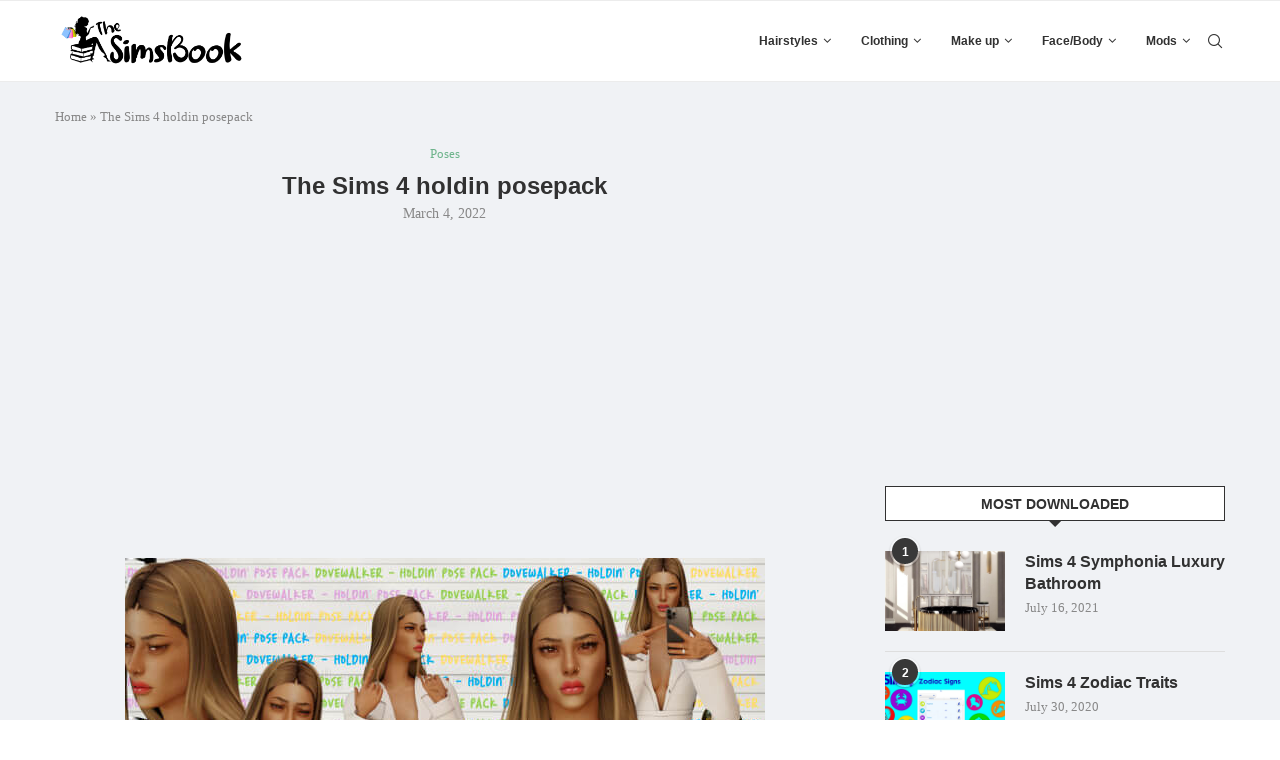

--- FILE ---
content_type: text/html; charset=UTF-8
request_url: https://thesimsbook.com/the-sims-4-holdin-posepack/
body_size: 22317
content:
<!DOCTYPE html>
<html lang="en-US">
<head>
    <meta charset="UTF-8">
    <meta http-equiv="X-UA-Compatible" content="IE=edge">
    <meta name="viewport" content="width=device-width, initial-scale=1">
    <link rel="profile" href="http://gmpg.org/xfn/11"/>
	        <link rel="shortcut icon" href="https://thesimsbook.com/wp-content/uploads/2020/06/httpswww.thesimsbook.com_.jpeg"
              type="image/x-icon"/>
        <link rel="apple-touch-icon" sizes="180x180" href="https://thesimsbook.com/wp-content/uploads/2020/06/httpswww.thesimsbook.com_.jpeg">
	    <link rel="alternate" type="application/rss+xml" title="The Sims Book RSS Feed"
          href="https://thesimsbook.com/feed/"/>
    <link rel="alternate" type="application/atom+xml" title="The Sims Book Atom Feed"
          href="https://thesimsbook.com/feed/atom/"/>
    <link rel="pingback" href="https://thesimsbook.com/xmlrpc.php"/>
    <!--[if lt IE 9]>
	<script src="https://thesimsbook.com/wp-content/themes/soledad/js/html5.js"></script>
	<![endif]-->
	<link rel='preconnect' href='https://fonts.googleapis.com' />
<link rel='preconnect' href='https://fonts.gstatic.com' />
<meta http-equiv='x-dns-prefetch-control' content='on'>
<link rel='dns-prefetch' href='//fonts.googleapis.com' />
<link rel='dns-prefetch' href='//fonts.gstatic.com' />
<link rel='dns-prefetch' href='//s.gravatar.com' />
<link rel='dns-prefetch' href='//www.google-analytics.com' />
		<style>.penci-library-modal-btn {margin-left: 5px;background: #33ad67;vertical-align: top;font-size: 0 !important;}.penci-library-modal-btn:before {content: '';width: 16px;height: 16px;background-image: url('https://thesimsbook.com/wp-content/themes/soledad/images/penci-icon.png');background-position: center;background-size: contain;background-repeat: no-repeat;}#penci-library-modal .penci-elementor-template-library-template-name {text-align: right;flex: 1 0 0%;}</style>
	<meta name='robots' content='index, follow, max-image-preview:large, max-snippet:-1, max-video-preview:-1' />

	<!-- This site is optimized with the Yoast SEO Premium plugin v20.2 (Yoast SEO v20.2) - https://yoast.com/wordpress/plugins/seo/ -->
	<title>The Sims 4 holdin posepack | The Sims Book</title><link rel="preload" as="style" href="https://fonts.googleapis.com/css?family=Roboto%3A100%2C100italic%2C200%2C200italic%2C300%2C300italic%2C400%2C400italic%2C500%2C500italic%2C600%2C600italic%2C700%2C700italic%2C800%2C800italic%2C900%2C900italic%7CRoboto%20Slab%3A100%2C100italic%2C200%2C200italic%2C300%2C300italic%2C400%2C400italic%2C500%2C500italic%2C600%2C600italic%2C700%2C700italic%2C800%2C800italic%2C900%2C900italic&#038;display=swap" /><link rel="stylesheet" href="https://fonts.googleapis.com/css?family=Roboto%3A100%2C100italic%2C200%2C200italic%2C300%2C300italic%2C400%2C400italic%2C500%2C500italic%2C600%2C600italic%2C700%2C700italic%2C800%2C800italic%2C900%2C900italic%7CRoboto%20Slab%3A100%2C100italic%2C200%2C200italic%2C300%2C300italic%2C400%2C400italic%2C500%2C500italic%2C600%2C600italic%2C700%2C700italic%2C800%2C800italic%2C900%2C900italic&#038;display=swap" media="print" onload="this.media='all'" /><noscript><link rel="stylesheet" href="https://fonts.googleapis.com/css?family=Roboto%3A100%2C100italic%2C200%2C200italic%2C300%2C300italic%2C400%2C400italic%2C500%2C500italic%2C600%2C600italic%2C700%2C700italic%2C800%2C800italic%2C900%2C900italic%7CRoboto%20Slab%3A100%2C100italic%2C200%2C200italic%2C300%2C300italic%2C400%2C400italic%2C500%2C500italic%2C600%2C600italic%2C700%2C700italic%2C800%2C800italic%2C900%2C900italic&#038;display=swap" /></noscript>
	<meta name="description" content="The Sims Book | The Sims 4 holdin posepack | custom content| best mods| s4cc| download| cc finds| cheats" />
	<link rel="canonical" href="https://thesimsbook.com/the-sims-4-holdin-posepack/" />
	<meta property="og:locale" content="en_US" />
	<meta property="og:type" content="article" />
	<meta property="og:title" content="The Sims 4 holdin posepack" />
	<meta property="og:description" content="The Sims Book | The Sims 4 holdin posepack | custom content| best mods| s4cc| download| cc finds| cheats" />
	<meta property="og:url" content="https://thesimsbook.com/the-sims-4-holdin-posepack/" />
	<meta property="og:site_name" content="The Sims Book" />
	<meta property="article:publisher" content="https://www.facebook.com/The-Sims-Book-109784730783967" />
	<meta property="article:published_time" content="2022-03-04T15:19:54+00:00" />
	<meta property="article:modified_time" content="2022-05-05T19:47:21+00:00" />
	<meta property="og:image" content="https://thesimsbook.com/wp-content/uploads/2022/03/the-sims-4-holdin-posepack-thesimsbook.com_.jpg" />
	<meta property="og:image:width" content="640" />
	<meta property="og:image:height" content="640" />
	<meta property="og:image:type" content="image/jpeg" />
	<meta name="author" content="Jessica P" />
	<meta name="twitter:card" content="summary_large_image" />
	<meta name="twitter:creator" content="@TheSimsBookcom" />
	<meta name="twitter:site" content="@TheSimsBookcom" />
	<meta name="twitter:label1" content="Written by" />
	<meta name="twitter:data1" content="Jessica P" />
	<meta name="twitter:label2" content="Est. reading time" />
	<meta name="twitter:data2" content="1 minute" />
	<script type="application/ld+json" class="yoast-schema-graph">{"@context":"https://schema.org","@graph":[{"@type":"Article","@id":"https://thesimsbook.com/the-sims-4-holdin-posepack/#article","isPartOf":{"@id":"https://thesimsbook.com/the-sims-4-holdin-posepack/"},"author":{"name":"Jessica P","@id":"https://thesimsbook.com/#/schema/person/a262cc32ad549ec51ac32c1e57fe51ec"},"headline":"The Sims 4 holdin posepack","datePublished":"2022-03-04T15:19:54+00:00","dateModified":"2022-05-05T19:47:21+00:00","mainEntityOfPage":{"@id":"https://thesimsbook.com/the-sims-4-holdin-posepack/"},"wordCount":105,"commentCount":0,"publisher":{"@id":"https://thesimsbook.com/#organization"},"image":{"@id":"https://thesimsbook.com/the-sims-4-holdin-posepack/#primaryimage"},"thumbnailUrl":"https://thesimsbook.com/wp-content/uploads/2022/03/the-sims-4-holdin-posepack-thesimsbook.com_.jpg","keywords":["sims 4","sims 4 cc","sims 4 cc maxis match","sims 4 cc packs","sims 4 cc tumblr","sims 4 cc websites","sims 4 cheats","sims 4 custom content","sims 4 maxis match cc","sims 4 mods","sims 4 packs","the sims 4"],"articleSection":["Poses"],"inLanguage":"en-US","potentialAction":[{"@type":"CommentAction","name":"Comment","target":["https://thesimsbook.com/the-sims-4-holdin-posepack/#respond"]}]},{"@type":"WebPage","@id":"https://thesimsbook.com/the-sims-4-holdin-posepack/","url":"https://thesimsbook.com/the-sims-4-holdin-posepack/","name":"The Sims 4 holdin posepack | The Sims Book","isPartOf":{"@id":"https://thesimsbook.com/#website"},"primaryImageOfPage":{"@id":"https://thesimsbook.com/the-sims-4-holdin-posepack/#primaryimage"},"image":{"@id":"https://thesimsbook.com/the-sims-4-holdin-posepack/#primaryimage"},"thumbnailUrl":"https://thesimsbook.com/wp-content/uploads/2022/03/the-sims-4-holdin-posepack-thesimsbook.com_.jpg","datePublished":"2022-03-04T15:19:54+00:00","dateModified":"2022-05-05T19:47:21+00:00","description":"The Sims Book | The Sims 4 holdin posepack | custom content| best mods| s4cc| download| cc finds| cheats","breadcrumb":{"@id":"https://thesimsbook.com/the-sims-4-holdin-posepack/#breadcrumb"},"inLanguage":"en-US","potentialAction":[{"@type":"ReadAction","target":["https://thesimsbook.com/the-sims-4-holdin-posepack/"]}]},{"@type":"ImageObject","inLanguage":"en-US","@id":"https://thesimsbook.com/the-sims-4-holdin-posepack/#primaryimage","url":"https://thesimsbook.com/wp-content/uploads/2022/03/the-sims-4-holdin-posepack-thesimsbook.com_.jpg","contentUrl":"https://thesimsbook.com/wp-content/uploads/2022/03/the-sims-4-holdin-posepack-thesimsbook.com_.jpg","width":640,"height":640,"caption":"The Sims 4 holdin posepack"},{"@type":"BreadcrumbList","@id":"https://thesimsbook.com/the-sims-4-holdin-posepack/#breadcrumb","itemListElement":[{"@type":"ListItem","position":1,"name":"Home","item":"https://thesimsbook.com/"},{"@type":"ListItem","position":2,"name":"The Sims 4 holdin posepack"}]},{"@type":"WebSite","@id":"https://thesimsbook.com/#website","url":"https://thesimsbook.com/","name":"The Sims Book","description":"Sims 4 Custom Content, Mods, Cheats, Fan packs","publisher":{"@id":"https://thesimsbook.com/#organization"},"potentialAction":[{"@type":"SearchAction","target":{"@type":"EntryPoint","urlTemplate":"https://thesimsbook.com/?s={search_term_string}"},"query-input":"required name=search_term_string"}],"inLanguage":"en-US"},{"@type":"Organization","@id":"https://thesimsbook.com/#organization","name":"The Sims Book","url":"https://thesimsbook.com/","logo":{"@type":"ImageObject","inLanguage":"en-US","@id":"https://thesimsbook.com/#/schema/logo/image/","url":"https://thesimsbook.com/wp-content/uploads/2022/03/simsbookcover.png","contentUrl":"https://thesimsbook.com/wp-content/uploads/2022/03/simsbookcover.png","width":600,"height":600,"caption":"The Sims Book"},"image":{"@id":"https://thesimsbook.com/#/schema/logo/image/"},"sameAs":["https://www.facebook.com/The-Sims-Book-109784730783967","https://twitter.com/TheSimsBookcom","https://www.pinterest.com/thesimsbook"]},{"@type":"Person","@id":"https://thesimsbook.com/#/schema/person/a262cc32ad549ec51ac32c1e57fe51ec","name":"Jessica P","image":{"@type":"ImageObject","inLanguage":"en-US","@id":"https://thesimsbook.com/#/schema/person/image/","url":"https://secure.gravatar.com/avatar/5488f986c38dc00139c6e8cc612e5543?s=96&d=mm&r=g","contentUrl":"https://secure.gravatar.com/avatar/5488f986c38dc00139c6e8cc612e5543?s=96&d=mm&r=g","caption":"Jessica P"},"url":"https://thesimsbook.com/author/user/"}]}</script>
	<!-- / Yoast SEO Premium plugin. -->


<link rel='dns-prefetch' href='//www.googletagmanager.com' />
<link rel='dns-prefetch' href='//pagead2.googlesyndication.com' />
<link href='https://fonts.gstatic.com' crossorigin rel='preconnect' />
<link rel="alternate" type="application/rss+xml" title="The Sims Book &raquo; Feed" href="https://thesimsbook.com/feed/" />
<link rel="alternate" type="application/rss+xml" title="The Sims Book &raquo; Comments Feed" href="https://thesimsbook.com/comments/feed/" />
<link rel="alternate" type="application/rss+xml" title="The Sims Book &raquo; The Sims 4 holdin posepack Comments Feed" href="https://thesimsbook.com/the-sims-4-holdin-posepack/feed/" />
<style id='wp-emoji-styles-inline-css' type='text/css'>

	img.wp-smiley, img.emoji {
		display: inline !important;
		border: none !important;
		box-shadow: none !important;
		height: 1em !important;
		width: 1em !important;
		margin: 0 0.07em !important;
		vertical-align: -0.1em !important;
		background: none !important;
		padding: 0 !important;
	}
</style>
<link rel='stylesheet' id='wp-block-library-css' href='https://thesimsbook.com/wp-includes/css/dist/block-library/style.min.css?ver=6.4.7' type='text/css' media='all' />
<style id='wp-block-library-theme-inline-css' type='text/css'>
.wp-block-audio figcaption{color:#555;font-size:13px;text-align:center}.is-dark-theme .wp-block-audio figcaption{color:hsla(0,0%,100%,.65)}.wp-block-audio{margin:0 0 1em}.wp-block-code{border:1px solid #ccc;border-radius:4px;font-family:Menlo,Consolas,monaco,monospace;padding:.8em 1em}.wp-block-embed figcaption{color:#555;font-size:13px;text-align:center}.is-dark-theme .wp-block-embed figcaption{color:hsla(0,0%,100%,.65)}.wp-block-embed{margin:0 0 1em}.blocks-gallery-caption{color:#555;font-size:13px;text-align:center}.is-dark-theme .blocks-gallery-caption{color:hsla(0,0%,100%,.65)}.wp-block-image figcaption{color:#555;font-size:13px;text-align:center}.is-dark-theme .wp-block-image figcaption{color:hsla(0,0%,100%,.65)}.wp-block-image{margin:0 0 1em}.wp-block-pullquote{border-bottom:4px solid;border-top:4px solid;color:currentColor;margin-bottom:1.75em}.wp-block-pullquote cite,.wp-block-pullquote footer,.wp-block-pullquote__citation{color:currentColor;font-size:.8125em;font-style:normal;text-transform:uppercase}.wp-block-quote{border-left:.25em solid;margin:0 0 1.75em;padding-left:1em}.wp-block-quote cite,.wp-block-quote footer{color:currentColor;font-size:.8125em;font-style:normal;position:relative}.wp-block-quote.has-text-align-right{border-left:none;border-right:.25em solid;padding-left:0;padding-right:1em}.wp-block-quote.has-text-align-center{border:none;padding-left:0}.wp-block-quote.is-large,.wp-block-quote.is-style-large,.wp-block-quote.is-style-plain{border:none}.wp-block-search .wp-block-search__label{font-weight:700}.wp-block-search__button{border:1px solid #ccc;padding:.375em .625em}:where(.wp-block-group.has-background){padding:1.25em 2.375em}.wp-block-separator.has-css-opacity{opacity:.4}.wp-block-separator{border:none;border-bottom:2px solid;margin-left:auto;margin-right:auto}.wp-block-separator.has-alpha-channel-opacity{opacity:1}.wp-block-separator:not(.is-style-wide):not(.is-style-dots){width:100px}.wp-block-separator.has-background:not(.is-style-dots){border-bottom:none;height:1px}.wp-block-separator.has-background:not(.is-style-wide):not(.is-style-dots){height:2px}.wp-block-table{margin:0 0 1em}.wp-block-table td,.wp-block-table th{word-break:normal}.wp-block-table figcaption{color:#555;font-size:13px;text-align:center}.is-dark-theme .wp-block-table figcaption{color:hsla(0,0%,100%,.65)}.wp-block-video figcaption{color:#555;font-size:13px;text-align:center}.is-dark-theme .wp-block-video figcaption{color:hsla(0,0%,100%,.65)}.wp-block-video{margin:0 0 1em}.wp-block-template-part.has-background{margin-bottom:0;margin-top:0;padding:1.25em 2.375em}
</style>
<style id='classic-theme-styles-inline-css' type='text/css'>
/*! This file is auto-generated */
.wp-block-button__link{color:#fff;background-color:#32373c;border-radius:9999px;box-shadow:none;text-decoration:none;padding:calc(.667em + 2px) calc(1.333em + 2px);font-size:1.125em}.wp-block-file__button{background:#32373c;color:#fff;text-decoration:none}
</style>
<style id='global-styles-inline-css' type='text/css'>
body{--wp--preset--color--black: #000000;--wp--preset--color--cyan-bluish-gray: #abb8c3;--wp--preset--color--white: #ffffff;--wp--preset--color--pale-pink: #f78da7;--wp--preset--color--vivid-red: #cf2e2e;--wp--preset--color--luminous-vivid-orange: #ff6900;--wp--preset--color--luminous-vivid-amber: #fcb900;--wp--preset--color--light-green-cyan: #7bdcb5;--wp--preset--color--vivid-green-cyan: #00d084;--wp--preset--color--pale-cyan-blue: #8ed1fc;--wp--preset--color--vivid-cyan-blue: #0693e3;--wp--preset--color--vivid-purple: #9b51e0;--wp--preset--gradient--vivid-cyan-blue-to-vivid-purple: linear-gradient(135deg,rgba(6,147,227,1) 0%,rgb(155,81,224) 100%);--wp--preset--gradient--light-green-cyan-to-vivid-green-cyan: linear-gradient(135deg,rgb(122,220,180) 0%,rgb(0,208,130) 100%);--wp--preset--gradient--luminous-vivid-amber-to-luminous-vivid-orange: linear-gradient(135deg,rgba(252,185,0,1) 0%,rgba(255,105,0,1) 100%);--wp--preset--gradient--luminous-vivid-orange-to-vivid-red: linear-gradient(135deg,rgba(255,105,0,1) 0%,rgb(207,46,46) 100%);--wp--preset--gradient--very-light-gray-to-cyan-bluish-gray: linear-gradient(135deg,rgb(238,238,238) 0%,rgb(169,184,195) 100%);--wp--preset--gradient--cool-to-warm-spectrum: linear-gradient(135deg,rgb(74,234,220) 0%,rgb(151,120,209) 20%,rgb(207,42,186) 40%,rgb(238,44,130) 60%,rgb(251,105,98) 80%,rgb(254,248,76) 100%);--wp--preset--gradient--blush-light-purple: linear-gradient(135deg,rgb(255,206,236) 0%,rgb(152,150,240) 100%);--wp--preset--gradient--blush-bordeaux: linear-gradient(135deg,rgb(254,205,165) 0%,rgb(254,45,45) 50%,rgb(107,0,62) 100%);--wp--preset--gradient--luminous-dusk: linear-gradient(135deg,rgb(255,203,112) 0%,rgb(199,81,192) 50%,rgb(65,88,208) 100%);--wp--preset--gradient--pale-ocean: linear-gradient(135deg,rgb(255,245,203) 0%,rgb(182,227,212) 50%,rgb(51,167,181) 100%);--wp--preset--gradient--electric-grass: linear-gradient(135deg,rgb(202,248,128) 0%,rgb(113,206,126) 100%);--wp--preset--gradient--midnight: linear-gradient(135deg,rgb(2,3,129) 0%,rgb(40,116,252) 100%);--wp--preset--font-size--small: 12px;--wp--preset--font-size--medium: 20px;--wp--preset--font-size--large: 32px;--wp--preset--font-size--x-large: 42px;--wp--preset--font-size--normal: 14px;--wp--preset--font-size--huge: 42px;--wp--preset--spacing--20: 0.44rem;--wp--preset--spacing--30: 0.67rem;--wp--preset--spacing--40: 1rem;--wp--preset--spacing--50: 1.5rem;--wp--preset--spacing--60: 2.25rem;--wp--preset--spacing--70: 3.38rem;--wp--preset--spacing--80: 5.06rem;--wp--preset--shadow--natural: 6px 6px 9px rgba(0, 0, 0, 0.2);--wp--preset--shadow--deep: 12px 12px 50px rgba(0, 0, 0, 0.4);--wp--preset--shadow--sharp: 6px 6px 0px rgba(0, 0, 0, 0.2);--wp--preset--shadow--outlined: 6px 6px 0px -3px rgba(255, 255, 255, 1), 6px 6px rgba(0, 0, 0, 1);--wp--preset--shadow--crisp: 6px 6px 0px rgba(0, 0, 0, 1);}:where(.is-layout-flex){gap: 0.5em;}:where(.is-layout-grid){gap: 0.5em;}body .is-layout-flow > .alignleft{float: left;margin-inline-start: 0;margin-inline-end: 2em;}body .is-layout-flow > .alignright{float: right;margin-inline-start: 2em;margin-inline-end: 0;}body .is-layout-flow > .aligncenter{margin-left: auto !important;margin-right: auto !important;}body .is-layout-constrained > .alignleft{float: left;margin-inline-start: 0;margin-inline-end: 2em;}body .is-layout-constrained > .alignright{float: right;margin-inline-start: 2em;margin-inline-end: 0;}body .is-layout-constrained > .aligncenter{margin-left: auto !important;margin-right: auto !important;}body .is-layout-constrained > :where(:not(.alignleft):not(.alignright):not(.alignfull)){max-width: var(--wp--style--global--content-size);margin-left: auto !important;margin-right: auto !important;}body .is-layout-constrained > .alignwide{max-width: var(--wp--style--global--wide-size);}body .is-layout-flex{display: flex;}body .is-layout-flex{flex-wrap: wrap;align-items: center;}body .is-layout-flex > *{margin: 0;}body .is-layout-grid{display: grid;}body .is-layout-grid > *{margin: 0;}:where(.wp-block-columns.is-layout-flex){gap: 2em;}:where(.wp-block-columns.is-layout-grid){gap: 2em;}:where(.wp-block-post-template.is-layout-flex){gap: 1.25em;}:where(.wp-block-post-template.is-layout-grid){gap: 1.25em;}.has-black-color{color: var(--wp--preset--color--black) !important;}.has-cyan-bluish-gray-color{color: var(--wp--preset--color--cyan-bluish-gray) !important;}.has-white-color{color: var(--wp--preset--color--white) !important;}.has-pale-pink-color{color: var(--wp--preset--color--pale-pink) !important;}.has-vivid-red-color{color: var(--wp--preset--color--vivid-red) !important;}.has-luminous-vivid-orange-color{color: var(--wp--preset--color--luminous-vivid-orange) !important;}.has-luminous-vivid-amber-color{color: var(--wp--preset--color--luminous-vivid-amber) !important;}.has-light-green-cyan-color{color: var(--wp--preset--color--light-green-cyan) !important;}.has-vivid-green-cyan-color{color: var(--wp--preset--color--vivid-green-cyan) !important;}.has-pale-cyan-blue-color{color: var(--wp--preset--color--pale-cyan-blue) !important;}.has-vivid-cyan-blue-color{color: var(--wp--preset--color--vivid-cyan-blue) !important;}.has-vivid-purple-color{color: var(--wp--preset--color--vivid-purple) !important;}.has-black-background-color{background-color: var(--wp--preset--color--black) !important;}.has-cyan-bluish-gray-background-color{background-color: var(--wp--preset--color--cyan-bluish-gray) !important;}.has-white-background-color{background-color: var(--wp--preset--color--white) !important;}.has-pale-pink-background-color{background-color: var(--wp--preset--color--pale-pink) !important;}.has-vivid-red-background-color{background-color: var(--wp--preset--color--vivid-red) !important;}.has-luminous-vivid-orange-background-color{background-color: var(--wp--preset--color--luminous-vivid-orange) !important;}.has-luminous-vivid-amber-background-color{background-color: var(--wp--preset--color--luminous-vivid-amber) !important;}.has-light-green-cyan-background-color{background-color: var(--wp--preset--color--light-green-cyan) !important;}.has-vivid-green-cyan-background-color{background-color: var(--wp--preset--color--vivid-green-cyan) !important;}.has-pale-cyan-blue-background-color{background-color: var(--wp--preset--color--pale-cyan-blue) !important;}.has-vivid-cyan-blue-background-color{background-color: var(--wp--preset--color--vivid-cyan-blue) !important;}.has-vivid-purple-background-color{background-color: var(--wp--preset--color--vivid-purple) !important;}.has-black-border-color{border-color: var(--wp--preset--color--black) !important;}.has-cyan-bluish-gray-border-color{border-color: var(--wp--preset--color--cyan-bluish-gray) !important;}.has-white-border-color{border-color: var(--wp--preset--color--white) !important;}.has-pale-pink-border-color{border-color: var(--wp--preset--color--pale-pink) !important;}.has-vivid-red-border-color{border-color: var(--wp--preset--color--vivid-red) !important;}.has-luminous-vivid-orange-border-color{border-color: var(--wp--preset--color--luminous-vivid-orange) !important;}.has-luminous-vivid-amber-border-color{border-color: var(--wp--preset--color--luminous-vivid-amber) !important;}.has-light-green-cyan-border-color{border-color: var(--wp--preset--color--light-green-cyan) !important;}.has-vivid-green-cyan-border-color{border-color: var(--wp--preset--color--vivid-green-cyan) !important;}.has-pale-cyan-blue-border-color{border-color: var(--wp--preset--color--pale-cyan-blue) !important;}.has-vivid-cyan-blue-border-color{border-color: var(--wp--preset--color--vivid-cyan-blue) !important;}.has-vivid-purple-border-color{border-color: var(--wp--preset--color--vivid-purple) !important;}.has-vivid-cyan-blue-to-vivid-purple-gradient-background{background: var(--wp--preset--gradient--vivid-cyan-blue-to-vivid-purple) !important;}.has-light-green-cyan-to-vivid-green-cyan-gradient-background{background: var(--wp--preset--gradient--light-green-cyan-to-vivid-green-cyan) !important;}.has-luminous-vivid-amber-to-luminous-vivid-orange-gradient-background{background: var(--wp--preset--gradient--luminous-vivid-amber-to-luminous-vivid-orange) !important;}.has-luminous-vivid-orange-to-vivid-red-gradient-background{background: var(--wp--preset--gradient--luminous-vivid-orange-to-vivid-red) !important;}.has-very-light-gray-to-cyan-bluish-gray-gradient-background{background: var(--wp--preset--gradient--very-light-gray-to-cyan-bluish-gray) !important;}.has-cool-to-warm-spectrum-gradient-background{background: var(--wp--preset--gradient--cool-to-warm-spectrum) !important;}.has-blush-light-purple-gradient-background{background: var(--wp--preset--gradient--blush-light-purple) !important;}.has-blush-bordeaux-gradient-background{background: var(--wp--preset--gradient--blush-bordeaux) !important;}.has-luminous-dusk-gradient-background{background: var(--wp--preset--gradient--luminous-dusk) !important;}.has-pale-ocean-gradient-background{background: var(--wp--preset--gradient--pale-ocean) !important;}.has-electric-grass-gradient-background{background: var(--wp--preset--gradient--electric-grass) !important;}.has-midnight-gradient-background{background: var(--wp--preset--gradient--midnight) !important;}.has-small-font-size{font-size: var(--wp--preset--font-size--small) !important;}.has-medium-font-size{font-size: var(--wp--preset--font-size--medium) !important;}.has-large-font-size{font-size: var(--wp--preset--font-size--large) !important;}.has-x-large-font-size{font-size: var(--wp--preset--font-size--x-large) !important;}
.wp-block-navigation a:where(:not(.wp-element-button)){color: inherit;}
:where(.wp-block-post-template.is-layout-flex){gap: 1.25em;}:where(.wp-block-post-template.is-layout-grid){gap: 1.25em;}
:where(.wp-block-columns.is-layout-flex){gap: 2em;}:where(.wp-block-columns.is-layout-grid){gap: 2em;}
.wp-block-pullquote{font-size: 1.5em;line-height: 1.6;}
</style>
<link rel='stylesheet' id='penci-main-style-css' href='https://thesimsbook.com/wp-content/themes/soledad/main.css?ver=8.2.3' type='text/css' media='all' />
<link rel='stylesheet' id='penci-font-awesomeold-css' href='https://thesimsbook.com/wp-content/themes/soledad/css/font-awesome.4.7.0.swap.min.css?ver=4.7.0' type='text/css' media='all' />
<link rel='stylesheet' id='penci_icon-css' href='https://thesimsbook.com/wp-content/themes/soledad/css/penci-icon.css?ver=8.2.3' type='text/css' media='all' />
<link rel='stylesheet' id='penci_style-css' href='https://thesimsbook.com/wp-content/themes/soledad/style.css?ver=8.2.3' type='text/css' media='all' />
<link rel='stylesheet' id='penci_social_counter-css' href='https://thesimsbook.com/wp-content/themes/soledad/css/social-counter.css?ver=8.2.3' type='text/css' media='all' />
<link rel='stylesheet' id='elementor-icons-css' href='https://thesimsbook.com/wp-content/plugins/elementor/assets/lib/eicons/css/elementor-icons.min.css?ver=5.15.0' type='text/css' media='all' />
<link rel='stylesheet' id='elementor-frontend-css' href='https://thesimsbook.com/wp-content/plugins/elementor/assets/css/frontend-lite.min.css?ver=3.6.1' type='text/css' media='all' />
<link rel='stylesheet' id='elementor-post-50759-css' href='https://thesimsbook.com/wp-content/uploads/elementor/css/post-50759.css?ver=1650156409' type='text/css' media='all' />
<link rel='stylesheet' id='elementor-pro-css' href='https://thesimsbook.com/wp-content/plugins/elementor-pro/assets/css/frontend-lite.min.css?ver=3.6.4' type='text/css' media='all' />
<link rel='stylesheet' id='elementor-global-css' href='https://thesimsbook.com/wp-content/uploads/elementor/css/global.css?ver=1650156410' type='text/css' media='all' />

<script type="text/javascript" src="https://thesimsbook.com/wp-includes/js/jquery/jquery.min.js?ver=3.7.1" id="jquery-core-js"></script>
<script type="text/javascript" src="https://thesimsbook.com/wp-includes/js/jquery/jquery-migrate.min.js?ver=3.4.1" id="jquery-migrate-js"></script>

<!-- Google tag (gtag.js) snippet added by Site Kit -->
<!-- Google Analytics snippet added by Site Kit -->
<script type="text/javascript" src="https://www.googletagmanager.com/gtag/js?id=G-EWQEYNLGYN" id="google_gtagjs-js" async></script>
<script type="text/javascript" id="google_gtagjs-js-after">
/* <![CDATA[ */
window.dataLayer = window.dataLayer || [];function gtag(){dataLayer.push(arguments);}
gtag("set","linker",{"domains":["thesimsbook.com"]});
gtag("js", new Date());
gtag("set", "developer_id.dZTNiMT", true);
gtag("config", "G-EWQEYNLGYN");
/* ]]> */
</script>
<link rel="https://api.w.org/" href="https://thesimsbook.com/wp-json/" /><link rel="alternate" type="application/json" href="https://thesimsbook.com/wp-json/wp/v2/posts/48462" /><link rel="EditURI" type="application/rsd+xml" title="RSD" href="https://thesimsbook.com/xmlrpc.php?rsd" />
<meta name="generator" content="WordPress 6.4.7" />
<link rel='shortlink' href='https://thesimsbook.com/?p=48462' />
<link rel="alternate" type="application/json+oembed" href="https://thesimsbook.com/wp-json/oembed/1.0/embed?url=https%3A%2F%2Fthesimsbook.com%2Fthe-sims-4-holdin-posepack%2F" />
<link rel="alternate" type="text/xml+oembed" href="https://thesimsbook.com/wp-json/oembed/1.0/embed?url=https%3A%2F%2Fthesimsbook.com%2Fthe-sims-4-holdin-posepack%2F&#038;format=xml" />
<meta name="generator" content="Site Kit by Google 1.170.0" /><style id="penci-custom-style" type="text/css">body{ --pcbg-cl: #fff; --pctext-cl: #313131; --pcborder-cl: #dedede; --pcheading-cl: #313131; --pcmeta-cl: #888888; --pcaccent-cl: #6eb48c; --pcbody-font: 'PT Serif', serif; --pchead-font: 'Raleway', sans-serif; --pchead-wei: bold; } .single.penci-body-single-style-5 #header, .single.penci-body-single-style-6 #header, .single.penci-body-single-style-10 #header, .single.penci-body-single-style-5 .pc-wrapbuilder-header, .single.penci-body-single-style-6 .pc-wrapbuilder-header, .single.penci-body-single-style-10 .pc-wrapbuilder-header { --pchd-mg: 40px; } .fluid-width-video-wrapper > div { position: absolute; left: 0; right: 0; top: 0; width: 100%; height: 100%; } .yt-video-place { position: relative; text-align: center; } .yt-video-place.embed-responsive .start-video { display: block; top: 0; left: 0; bottom: 0; right: 0; position: absolute; transform: none; } .yt-video-place.embed-responsive .start-video img { margin: 0; padding: 0; top: 50%; display: inline-block; position: absolute; left: 50%; transform: translate(-50%, -50%); width: 68px; height: auto; } .penci-hide-tagupdated{ display: none !important; } .archive-box span, .archive-box h1{ text-transform: none; } .featured-area .penci-image-holder, .featured-area .penci-slider4-overlay, .featured-area .penci-slide-overlay .overlay-link, .featured-style-29 .featured-slider-overlay, .penci-slider38-overlay{ border-radius: ; -webkit-border-radius: ; } .penci-featured-content-right:before{ border-top-right-radius: ; border-bottom-right-radius: ; } .penci-flat-overlay .penci-slide-overlay .penci-mag-featured-content:before{ border-bottom-left-radius: ; border-bottom-right-radius: ; } .container-single .post-image{ border-radius: ; -webkit-border-radius: ; } .penci-mega-thumbnail .penci-image-holder{ border-radius: ; -webkit-border-radius: ; } body{ --pcbg-cl: #f0f2f5; } .penci-single-style-7:not( .penci-single-pheader-noimg ).penci_sidebar #main article.post, .penci-single-style-3:not( .penci-single-pheader-noimg ).penci_sidebar #main article.post { background-color: var(--pcbg-cl); } @media only screen and (max-width: 767px){ .standard-post-special_wrapper { background: var(--pcbg-cl); } } .wrapper-boxed, .wrapper-boxed.enable-boxed, .home-pupular-posts-title span, .penci-post-box-meta.penci-post-box-grid .penci-post-share-box, .penci-pagination.penci-ajax-more a.penci-ajax-more-button, .woocommerce .woocommerce-product-search input[type="search"], .overlay-post-box-meta, .widget ul.side-newsfeed li.featured-news2 .side-item .side-item-text, .widget select, .widget select option, .woocommerce .woocommerce-error, .woocommerce .woocommerce-info, .woocommerce .woocommerce-message, #penci-demobar, #penci-demobar .style-toggle, .grid-overlay-meta .grid-header-box, .header-standard.standard-overlay-meta{ background-color: var(--pcbg-cl); } .penci-grid .list-post.list-boxed-post .item > .thumbnail:before{ border-right-color: var(--pcbg-cl); } .penci-grid .list-post.list-boxed-post:nth-of-type(2n+2) .item > .thumbnail:before{ border-left-color: var(--pcbg-cl); } #penci-login-popup:before{ opacity: ; } #navigation .menu > li > a, #navigation ul.menu ul.sub-menu li > a, .navigation ul.menu ul.sub-menu li > a, #navigation .penci-megamenu .penci-mega-child-categories a, .navigation .penci-megamenu .penci-mega-child-categories a{ text-transform: none; } #navigation .penci-megamenu .post-mega-title a{ text-transform: uppercase; } .penci-header-signup-form { padding-top: px; padding-bottom: px; } .penci-slide-overlay .overlay-link, .penci-slider38-overlay, .penci-flat-overlay .penci-slide-overlay .penci-mag-featured-content:before { opacity: ; } .penci-item-mag:hover .penci-slide-overlay .overlay-link, .featured-style-38 .item:hover .penci-slider38-overlay, .penci-flat-overlay .penci-item-mag:hover .penci-slide-overlay .penci-mag-featured-content:before { opacity: ; } .penci-featured-content .featured-slider-overlay { opacity: ; } .featured-style-29 .featured-slider-overlay { opacity: ; } .header-standard h2, .header-standard .post-title, .header-standard h2 a { text-transform: none; } .penci-grid li.typography-style .overlay-typography { opacity: ; } .penci-grid li.typography-style:hover .overlay-typography { opacity: ; } .penci-sidebar-content .penci-border-arrow:after { content: none; display: none; } .penci-sidebar-content .widget-title{ margin-left: 0; margin-right: 0; margin-top: 0; } .penci-sidebar-content .penci-border-arrow:before{ bottom: -6px; border-width: 6px; margin-left: -6px; } #footer-section, .penci-footer-social-moved{ background-color: #ffffff; } #footer-section .footer-menu li a { color: #000000; } #footer-section, #footer-copyright * { color: #000000; } .list-post .header-list-style:after, .grid-header-box:after, .penci-overlay-over .overlay-header-box:after, .home-featured-cat-content .first-post .magcat-detail .mag-header:after { content: none; } .list-post .header-list-style, .grid-header-box, .penci-overlay-over .overlay-header-box, .home-featured-cat-content .first-post .magcat-detail .mag-header{ padding-bottom: 0; } .penci-post-box-meta.penci-post-box-grid .penci-post-share-box{ padding: 0; background: none !important; } .penci-post-box-meta.penci-post-box-grid:before{ content: none; } .home-featured-cat-content .mag-photo .mag-overlay-photo { opacity: ; } .home-featured-cat-content .mag-photo:hover .mag-overlay-photo { opacity: ; } .inner-item-portfolio:hover .penci-portfolio-thumbnail a:after { opacity: ; } .penci-block-vc .penci-border-arrow:after { content: none; display: none; } .penci-block-vc .widget-title{ margin-left: 0; margin-right: 0; margin-top: 0; } .penci-block-vc .penci-border-arrow:before{ bottom: -6px; border-width: 6px; margin-left: -6px; } .penci_header.penci-header-builder.main-builder-header{}.penci-header-image-logo,.penci-header-text-logo{}.pc-logo-desktop.penci-header-image-logo img{}@media only screen and (max-width: 767px){.penci_navbar_mobile .penci-header-image-logo img{}}.penci_builder_sticky_header_desktop .penci-header-image-logo img{}.penci_navbar_mobile .penci-header-text-logo{}.penci_navbar_mobile .penci-header-image-logo img{}.penci_navbar_mobile .sticky-enable .penci-header-image-logo img{}.pb-logo-sidebar-mobile{}.pc-builder-element.pb-logo-sidebar-mobile img{}.pc-logo-sticky{}.pc-builder-element.pc-logo-sticky.pc-logo img{}.pc-builder-element.pc-main-menu{}.pc-builder-element.pc-second-menu{}.pc-builder-element.pc-third-menu{}.penci-builder.penci-builder-button.button-1{}.penci-builder.penci-builder-button.button-1:hover{}.penci-builder.penci-builder-button.button-2{}.penci-builder.penci-builder-button.button-2:hover{}.penci-builder.penci-builder-button.button-3{}.penci-builder.penci-builder-button.button-3:hover{}.penci-builder.penci-builder-button.button-mobile-1{}.penci-builder.penci-builder-button.button-mobile-1:hover{}.penci-builder.penci-builder-button.button-2{}.penci-builder.penci-builder-button.button-2:hover{}.penci-builder-mobile-sidebar-nav.penci-menu-hbg{border-width:0;}.pc-builder-menu.pc-dropdown-menu{}.pc-builder-element.pc-logo.pb-logo-mobile{}.pc-header-element.penci-topbar-social .pclogin-item a{}body.penci-header-preview-layout .wrapper-boxed{min-height:1500px}.penci_header_overlap .penci-desktop-topblock,.penci-desktop-topblock{border-width:0;}.penci_header_overlap .penci-desktop-topbar,.penci-desktop-topbar{border-width:0;}.penci_header_overlap .penci-desktop-midbar,.penci-desktop-midbar{border-width:0;}.penci_header_overlap .penci-desktop-bottombar,.penci-desktop-bottombar{border-width:0;}.penci_header_overlap .penci-desktop-bottomblock,.penci-desktop-bottomblock{border-width:0;}.penci_header_overlap .penci-sticky-top,.penci-sticky-top{border-width:0;}.penci_header_overlap .penci-sticky-mid,.penci-sticky-mid{border-width:0;}.penci_header_overlap .penci-sticky-bottom,.penci-sticky-bottom{border-width:0;}.penci_header_overlap .penci-mobile-topbar,.penci-mobile-topbar{border-width:0;}.penci_header_overlap .penci-mobile-midbar,.penci-mobile-midbar{border-width:0;}.penci_header_overlap .penci-mobile-bottombar,.penci-mobile-bottombar{border-width:0;}</style><script>
var penciBlocksArray=[];
var portfolioDataJs = portfolioDataJs || [];var PENCILOCALCACHE = {};
		(function () {
				"use strict";
		
				PENCILOCALCACHE = {
					data: {},
					remove: function ( ajaxFilterItem ) {
						delete PENCILOCALCACHE.data[ajaxFilterItem];
					},
					exist: function ( ajaxFilterItem ) {
						return PENCILOCALCACHE.data.hasOwnProperty( ajaxFilterItem ) && PENCILOCALCACHE.data[ajaxFilterItem] !== null;
					},
					get: function ( ajaxFilterItem ) {
						return PENCILOCALCACHE.data[ajaxFilterItem];
					},
					set: function ( ajaxFilterItem, cachedData ) {
						PENCILOCALCACHE.remove( ajaxFilterItem );
						PENCILOCALCACHE.data[ajaxFilterItem] = cachedData;
					}
				};
			}
		)();function penciBlock() {
		    this.atts_json = '';
		    this.content = '';
		}</script>
<script type="application/ld+json">{
    "@context": "https:\/\/schema.org\/",
    "@type": "organization",
    "@id": "#organization",
    "logo": {
        "@type": "ImageObject",
        "url": "https:\/\/thesimsbook.com\/wp-content\/uploads\/2022\/03\/sims-book-logo-woman-color.png"
    },
    "url": "https:\/\/thesimsbook.com\/",
    "name": "The Sims Book",
    "description": "Sims 4 Custom Content, Mods, Cheats, Fan packs"
}</script><script type="application/ld+json">{
    "@context": "https:\/\/schema.org\/",
    "@type": "WebSite",
    "name": "The Sims Book",
    "alternateName": "Sims 4 Custom Content, Mods, Cheats, Fan packs",
    "url": "https:\/\/thesimsbook.com\/"
}</script><script type="application/ld+json">{
    "@context": "https:\/\/schema.org\/",
    "@type": "BlogPosting",
    "headline": "The Sims 4 holdin posepack",
    "description": "The Sims 4 holdin posepack",
    "datePublished": "2022-03-04",
    "datemodified": "2022-05-05",
    "mainEntityOfPage": "https:\/\/thesimsbook.com\/the-sims-4-holdin-posepack\/",
    "image": {
        "@type": "ImageObject",
        "url": "https:\/\/thesimsbook.com\/wp-content\/uploads\/2022\/03\/the-sims-4-holdin-posepack-thesimsbook.com_.jpg",
        "width": 640,
        "height": 640
    },
    "publisher": {
        "@type": "Organization",
        "name": "The Sims Book",
        "logo": {
            "@type": "ImageObject",
            "url": "https:\/\/thesimsbook.com\/wp-content\/uploads\/2022\/03\/sims-book-logo-woman-color.png"
        }
    },
    "author": {
        "@type": "Person",
        "@id": "#person-JessicaP",
        "name": "Jessica P",
        "url": "https:\/\/thesimsbook.com\/author\/user\/"
    }
}</script>
<!-- Google AdSense meta tags added by Site Kit -->
<meta name="google-adsense-platform-account" content="ca-host-pub-2644536267352236">
<meta name="google-adsense-platform-domain" content="sitekit.withgoogle.com">
<!-- End Google AdSense meta tags added by Site Kit -->

<!-- Google Tag Manager snippet added by Site Kit -->
<script type="text/javascript">
/* <![CDATA[ */

			( function( w, d, s, l, i ) {
				w[l] = w[l] || [];
				w[l].push( {'gtm.start': new Date().getTime(), event: 'gtm.js'} );
				var f = d.getElementsByTagName( s )[0],
					j = d.createElement( s ), dl = l != 'dataLayer' ? '&l=' + l : '';
				j.async = true;
				j.src = 'https://www.googletagmanager.com/gtm.js?id=' + i + dl;
				f.parentNode.insertBefore( j, f );
			} )( window, document, 'script', 'dataLayer', 'GTM-NHLNDSW' );
			
/* ]]> */
</script>

<!-- End Google Tag Manager snippet added by Site Kit -->

<!-- Google AdSense snippet added by Site Kit -->
<script type="text/javascript" async="async" src="https://pagead2.googlesyndication.com/pagead/js/adsbygoogle.js?client=ca-pub-7405774452055255&amp;host=ca-host-pub-2644536267352236" crossorigin="anonymous"></script>

<!-- End Google AdSense snippet added by Site Kit -->
<link rel="icon" href="https://thesimsbook.com/wp-content/uploads/2020/06/httpswww.thesimsbook.com_.jpeg" sizes="32x32" />
<link rel="icon" href="https://thesimsbook.com/wp-content/uploads/2020/06/httpswww.thesimsbook.com_.jpeg" sizes="192x192" />
<link rel="apple-touch-icon" href="https://thesimsbook.com/wp-content/uploads/2020/06/httpswww.thesimsbook.com_.jpeg" />
<meta name="msapplication-TileImage" content="https://thesimsbook.com/wp-content/uploads/2020/06/httpswww.thesimsbook.com_.jpeg" />

</head>

<body class="post-template-default single single-post postid-48462 single-format-standard soledad-ver-8-2-3 pclight-mode pcmn-drdw-style-slide_down pchds-default elementor-default elementor-kit-50759">
		<!-- Google Tag Manager (noscript) snippet added by Site Kit -->
		<noscript>
			<iframe src="https://www.googletagmanager.com/ns.html?id=GTM-NHLNDSW" height="0" width="0" style="display:none;visibility:hidden"></iframe>
		</noscript>
		<!-- End Google Tag Manager (noscript) snippet added by Site Kit -->
		<div class="wrapper-boxed header-style-header-6 header-search-style-default">
	<div class="penci-header-wrap"><header id="header" class="header-header-6 has-bottom-line" itemscope="itemscope" itemtype="https://schema.org/WPHeader">
							<nav id="navigation" class="header-layout-bottom header-6 menu-style-1" role="navigation" itemscope itemtype="https://schema.org/SiteNavigationElement">
            <div class="container">
                <div class="button-menu-mobile header-6"><svg width=18px height=18px viewBox="0 0 512 384" version=1.1 xmlns=http://www.w3.org/2000/svg xmlns:xlink=http://www.w3.org/1999/xlink><g stroke=none stroke-width=1 fill-rule=evenodd><g transform="translate(0.000000, 0.250080)"><rect x=0 y=0 width=512 height=62></rect><rect x=0 y=161 width=512 height=62></rect><rect x=0 y=321 width=512 height=62></rect></g></g></svg></div>
				<div id="logo">
		<a href="https://thesimsbook.com/">
		<img class="penci-mainlogo penci-logo" src="https://thesimsbook.com/wp-content/uploads/2022/03/sims-book-logo-woman-color.png" alt="The Sims Book" width="1419" height="415" />
			</a>
	</div><ul id="menu-ust-menu" class="menu"><li id="menu-item-50250" class="menu-item menu-item-type-taxonomy menu-item-object-category menu-item-has-children ajax-mega-menu menu-item-50250"><a href="https://thesimsbook.com/category/the-sims-4/custom-content/hairstyles-custom-content/">Hairstyles</a>
<ul class="sub-menu">
	<li id="menu-item-50251" class="menu-item menu-item-type-taxonomy menu-item-object-category menu-item-has-children ajax-mega-menu menu-item-50251"><a href="https://thesimsbook.com/category/the-sims-4/custom-content/hairstyles-custom-content/hairstyles/">Alpha Hairstyles</a>
	<ul class="sub-menu">
		<li id="menu-item-50252" class="menu-item menu-item-type-taxonomy menu-item-object-category ajax-mega-menu menu-item-50252"><a href="https://thesimsbook.com/category/the-sims-4/custom-content/hairstyles-custom-content/hairstyles/female/">Alpha Female Hairstyles</a></li>
		<li id="menu-item-50253" class="menu-item menu-item-type-taxonomy menu-item-object-category ajax-mega-menu menu-item-50253"><a href="https://thesimsbook.com/category/the-sims-4/custom-content/hairstyles-custom-content/hairstyles/male/">Alpha Male Hairstyles</a></li>
	</ul>
</li>
	<li id="menu-item-50254" class="menu-item menu-item-type-taxonomy menu-item-object-category menu-item-has-children ajax-mega-menu menu-item-50254"><a href="https://thesimsbook.com/category/the-sims-4/custom-content/hairstyles-custom-content/maxis-hairstyles/">Maxis Match Hairstyles</a>
	<ul class="sub-menu">
		<li id="menu-item-50255" class="menu-item menu-item-type-taxonomy menu-item-object-category ajax-mega-menu menu-item-50255"><a href="https://thesimsbook.com/category/the-sims-4/custom-content/hairstyles-custom-content/maxis-hairstyles/maxis-female-hairstyles/">MM Female Hairstyles</a></li>
		<li id="menu-item-50256" class="menu-item menu-item-type-taxonomy menu-item-object-category ajax-mega-menu menu-item-50256"><a href="https://thesimsbook.com/category/the-sims-4/custom-content/hairstyles-custom-content/maxis-hairstyles/maxis-male-hairstyles/">MM Male Hairstyles</a></li>
	</ul>
</li>
	<li id="menu-item-50236" class="menu-item menu-item-type-taxonomy menu-item-object-category menu-item-has-children ajax-mega-menu menu-item-50236"><a href="https://thesimsbook.com/category/the-sims-4/custom-content/shoes/">Shoes</a>
	<ul class="sub-menu">
		<li id="menu-item-50237" class="menu-item menu-item-type-taxonomy menu-item-object-category ajax-mega-menu menu-item-50237"><a href="https://thesimsbook.com/category/the-sims-4/custom-content/shoes/female-shoes/">Female Shoes</a></li>
		<li id="menu-item-50238" class="menu-item menu-item-type-taxonomy menu-item-object-category ajax-mega-menu menu-item-50238"><a href="https://thesimsbook.com/category/the-sims-4/custom-content/shoes/male-shoes/">Male Shoes</a></li>
	</ul>
</li>
</ul>
</li>
<li id="menu-item-50229" class="menu-item menu-item-type-taxonomy menu-item-object-category menu-item-has-children ajax-mega-menu menu-item-50229"><a href="https://thesimsbook.com/category/the-sims-4/custom-content/clothing/">Clothing</a>
<ul class="sub-menu">
	<li id="menu-item-50230" class="menu-item menu-item-type-taxonomy menu-item-object-category menu-item-has-children ajax-mega-menu menu-item-50230"><a href="https://thesimsbook.com/category/the-sims-4/custom-content/clothing/alpha-clothing/">Alpha Clothing</a>
	<ul class="sub-menu">
		<li id="menu-item-50231" class="menu-item menu-item-type-taxonomy menu-item-object-category ajax-mega-menu menu-item-50231"><a href="https://thesimsbook.com/category/the-sims-4/custom-content/clothing/alpha-clothing/female-clothing/">Alpha Female Clothing</a></li>
		<li id="menu-item-50232" class="menu-item menu-item-type-taxonomy menu-item-object-category ajax-mega-menu menu-item-50232"><a href="https://thesimsbook.com/category/the-sims-4/custom-content/clothing/alpha-clothing/male-clothing/">Alpha Male Clothing</a></li>
	</ul>
</li>
	<li id="menu-item-50233" class="menu-item menu-item-type-taxonomy menu-item-object-category menu-item-has-children ajax-mega-menu menu-item-50233"><a href="https://thesimsbook.com/category/the-sims-4/custom-content/clothing/maxisclothing/">Maxis Match Clothing</a>
	<ul class="sub-menu">
		<li id="menu-item-50234" class="menu-item menu-item-type-taxonomy menu-item-object-category ajax-mega-menu menu-item-50234"><a href="https://thesimsbook.com/category/the-sims-4/custom-content/clothing/maxisclothing/maxis-female-clothing/">MM Female Clothing</a></li>
		<li id="menu-item-50235" class="menu-item menu-item-type-taxonomy menu-item-object-category ajax-mega-menu menu-item-50235"><a href="https://thesimsbook.com/category/the-sims-4/custom-content/clothing/maxisclothing/maxis-male-clothing/">MM Male Clothing</a></li>
	</ul>
</li>
	<li id="menu-item-50240" class="menu-item menu-item-type-taxonomy menu-item-object-category menu-item-has-children ajax-mega-menu menu-item-50240"><a href="https://thesimsbook.com/category/the-sims-4/custom-content/toddlerchild/">Toddler&amp;Child</a>
	<ul class="sub-menu">
		<li id="menu-item-50241" class="menu-item menu-item-type-taxonomy menu-item-object-category ajax-mega-menu menu-item-50241"><a href="https://thesimsbook.com/category/the-sims-4/custom-content/toddlerchild/alpha-toddler/">Toddler/Child (Alpha)</a></li>
		<li id="menu-item-50242" class="menu-item menu-item-type-taxonomy menu-item-object-category ajax-mega-menu menu-item-50242"><a href="https://thesimsbook.com/category/the-sims-4/custom-content/toddlerchild/maxis-toddler/">Toddler/Child (Maxis)</a></li>
	</ul>
</li>
	<li id="menu-item-50243" class="menu-item menu-item-type-taxonomy menu-item-object-category ajax-mega-menu menu-item-50243"><a href="https://thesimsbook.com/category/the-sims-4/custom-content/household/">Lookbook</a></li>
	<li id="menu-item-51684" class="menu-item menu-item-type-taxonomy menu-item-object-category ajax-mega-menu menu-item-51684"><a href="https://thesimsbook.com/category/the-sims-4/wickedwhims-clothes/">Wickedwhims Clothes</a></li>
</ul>
</li>
<li id="menu-item-50244" class="menu-item menu-item-type-taxonomy menu-item-object-category menu-item-has-children ajax-mega-menu menu-item-50244"><a href="https://thesimsbook.com/category/the-sims-4/custom-content/make-up/">Make up</a>
<ul class="sub-menu">
	<li id="menu-item-50245" class="menu-item menu-item-type-taxonomy menu-item-object-category ajax-mega-menu menu-item-50245"><a href="https://thesimsbook.com/category/the-sims-4/custom-content/make-up/blush/">Blush</a></li>
	<li id="menu-item-50247" class="menu-item menu-item-type-taxonomy menu-item-object-category ajax-mega-menu menu-item-50247"><a href="https://thesimsbook.com/category/the-sims-4/custom-content/make-up/eyeshadow/">Eyeshadow</a></li>
	<li id="menu-item-50248" class="menu-item menu-item-type-taxonomy menu-item-object-category ajax-mega-menu menu-item-50248"><a href="https://thesimsbook.com/category/the-sims-4/custom-content/make-up/facepaint/">Facepaint</a></li>
	<li id="menu-item-50249" class="menu-item menu-item-type-taxonomy menu-item-object-category ajax-mega-menu menu-item-50249"><a href="https://thesimsbook.com/category/the-sims-4/custom-content/make-up/lipstick/">Lipstick</a></li>
	<li id="menu-item-50246" class="menu-item menu-item-type-taxonomy menu-item-object-category ajax-mega-menu menu-item-50246"><a href="https://thesimsbook.com/category/the-sims-4/custom-content/make-up/eyeliner/">Eyeliner</a></li>
</ul>
</li>
<li id="menu-item-50268" class="menu-item menu-item-type-taxonomy menu-item-object-category menu-item-has-children ajax-mega-menu menu-item-50268"><a href="https://thesimsbook.com/category/the-sims-4/custom-content/face-body-details/">Face/Body</a>
<ul class="sub-menu">
	<li id="menu-item-50219" class="menu-item menu-item-type-taxonomy menu-item-object-category ajax-mega-menu menu-item-50219"><a href="https://thesimsbook.com/category/the-sims-4/custom-content/face-body-details/accessories/">Accessories</a></li>
	<li id="menu-item-50220" class="menu-item menu-item-type-taxonomy menu-item-object-category ajax-mega-menu menu-item-50220"><a href="https://thesimsbook.com/category/the-sims-4/custom-content/alpha-eye-colors/">Eye Colors</a></li>
	<li id="menu-item-50221" class="menu-item menu-item-type-taxonomy menu-item-object-category ajax-mega-menu menu-item-50221"><a href="https://thesimsbook.com/category/the-sims-4/custom-content/eyelashes/">Eyelashes</a></li>
	<li id="menu-item-50222" class="menu-item menu-item-type-taxonomy menu-item-object-category ajax-mega-menu menu-item-50222"><a href="https://thesimsbook.com/category/the-sims-4/custom-content/facialhair/">Facialhair</a></li>
	<li id="menu-item-50223" class="menu-item menu-item-type-taxonomy menu-item-object-category ajax-mega-menu menu-item-50223"><a href="https://thesimsbook.com/category/the-sims-4/custom-content/facialhair/beard/">Beard</a></li>
	<li id="menu-item-50224" class="menu-item menu-item-type-taxonomy menu-item-object-category ajax-mega-menu menu-item-50224"><a href="https://thesimsbook.com/category/the-sims-4/custom-content/facialhair/eyebrows/">Eyebrows</a></li>
	<li id="menu-item-50226" class="menu-item menu-item-type-taxonomy menu-item-object-category ajax-mega-menu menu-item-50226"><a href="https://thesimsbook.com/category/the-sims-4/custom-content/skin-tones/">Skin Tones &amp; Details</a></li>
	<li id="menu-item-50227" class="menu-item menu-item-type-taxonomy menu-item-object-category ajax-mega-menu menu-item-50227"><a href="https://thesimsbook.com/category/the-sims-4/custom-content/tattoo/">Tattoo</a></li>
</ul>
</li>
<li id="menu-item-50266" class="menu-item menu-item-type-taxonomy menu-item-object-category menu-item-has-children ajax-mega-menu menu-item-50266"><a href="https://thesimsbook.com/category/the-sims-4/mods/">Mods</a>
<ul class="sub-menu">
	<li id="menu-item-50259" class="menu-item menu-item-type-taxonomy menu-item-object-category menu-item-has-children ajax-mega-menu menu-item-50259"><a href="https://thesimsbook.com/category/the-sims-4/guides/">GUIDES</a>
	<ul class="sub-menu">
		<li id="menu-item-50260" class="menu-item menu-item-type-taxonomy menu-item-object-category ajax-mega-menu menu-item-50260"><a href="https://thesimsbook.com/category/the-sims-4/guides/sims-4-cheats/">CHEATS</a></li>
	</ul>
</li>
	<li id="menu-item-50225" class="menu-item menu-item-type-taxonomy menu-item-object-category ajax-mega-menu menu-item-50225"><a href="https://thesimsbook.com/category/the-sims-4/custom-content/presets/">Presets &amp; Sliders</a></li>
	<li id="menu-item-50261" class="menu-item menu-item-type-taxonomy menu-item-object-category ajax-mega-menu menu-item-50261"><a href="https://thesimsbook.com/category/the-sims-4/fan-made-stuff-pack/">Furniture / Fan Packs</a></li>
	<li id="menu-item-50228" class="menu-item menu-item-type-taxonomy menu-item-object-category ajax-mega-menu menu-item-50228"><a href="https://thesimsbook.com/category/the-sims-4/custom-content/ea-lots/">Lots</a></li>
	<li id="menu-item-50239" class="menu-item menu-item-type-taxonomy menu-item-object-category current-post-ancestor current-menu-parent current-post-parent ajax-mega-menu menu-item-50239"><a href="https://thesimsbook.com/category/the-sims-4/custom-content/poses/">Poses</a></li>
	<li id="menu-item-52186" class="menu-item menu-item-type-taxonomy menu-item-object-category ajax-mega-menu menu-item-52186"><a href="https://thesimsbook.com/category/the-sims-4/custom-content/translation/">Translation</a></li>
	<li id="menu-item-52190" class="menu-item menu-item-type-taxonomy menu-item-object-category ajax-mega-menu menu-item-52190"><a href="https://thesimsbook.com/category/the-sims-4/adult-mods/">Adult Mods</a></li>
</ul>
</li>
</ul><div id="top-search" class="penci-top-search pcheader-icon top-search-classes">
	<a class="search-click">
		<i class="penciicon-magnifiying-glass"></i>
	</a>
	<div class="show-search">
		<form role="search" method="get" class="pc-searchform" action="https://thesimsbook.com/">
    <div class="pc-searchform-inner">
        <input type="text" class="search-input"
               placeholder="Type and hit enter..." name="s"/>
        <i class="penciicon-magnifiying-glass"></i>
        <input type="submit" class="searchsubmit" value="Search"/>
    </div>
</form>
        <a class="search-click close-search"><i class="penciicon-close-button"></i></a>
	</div>
</div>

				
            </div>
        </nav><!-- End Navigation -->
			</header>
<!-- end #header -->

</div>
<div class="penci-single-wrapper">
    <div class="penci-single-block"">
					<div class="container penci-breadcrumb single-breadcrumb"><span><span><a href="https://thesimsbook.com/">Home</a></span> » <span class="breadcrumb_last" aria-current="page">The Sims 4 holdin posepack</span></span></div>		
		
        <div class="container container-single penci_sidebar  penci-enable-lightbox">
            <div id="main">
                <div class="theiaStickySidebar">

					
																	<article id="post-48462" class="post type-post status-publish">

	
		
            <div class="header-standard header-classic single-header">
				                    <div class="penci-standard-cat"><span class="cat"><a class="penci-cat-name penci-cat-1573" href="https://thesimsbook.com/category/the-sims-4/custom-content/poses/"  rel="category tag">Poses</a></span></div>
				
                <h1 class="post-title single-post-title entry-title">The Sims 4 holdin posepack</h1>
										<div class="penci-hide-tagupdated">
			<span class="author-italic author vcard">by <a class="url fn n" href="https://thesimsbook.com/author/user/">Jessica P</a></span>
			<time class="entry-date published" datetime="2022-03-04T15:19:54+00:00">March 4, 2022</time>		</div>
										                    <div class="post-box-meta-single">
												                            <span><time class="entry-date published" datetime="2022-03-04T15:19:54+00:00">March 4, 2022</time></span>
																								                    </div>
				            </div>

			
			                <div class="penci-google-adsense-1">
					
<script async src="https://pagead2.googlesyndication.com/pagead/js/adsbygoogle.js"></script>
<!-- tsbComment -->
<ins class="adsbygoogle"
     style="display:block"
     data-ad-client="ca-pub-7405774452055255"
     data-ad-slot="6004233978"
     data-ad-format="auto"
     data-full-width-responsive="true"></ins>
<script>
     (adsbygoogle = window.adsbygoogle || []).push({});
</script>
                </div>
			
			
		
		
							                    <div class="post-image">
						<a href="https://thesimsbook.com/wp-content/uploads/2022/03/the-sims-4-holdin-posepack-thesimsbook.com_.jpg" data-rel="penci-gallery-image-content">							                                <img class="attachment-penci-full-thumb size-penci-full-thumb penci-lazy wp-post-image pc-singlep-img"
                                     width="640" height="640"
                                     src="data:image/svg+xml,%3Csvg%20xmlns=&#039;http://www.w3.org/2000/svg&#039;%20viewBox=&#039;0%200%20640%20640&#039;%3E%3C/svg%3E"
                                     alt="The Sims 4 holdin posepack"                                     data-sizes="(max-width: 767px) 585px, 1170px"
                                     data-srcset="https://thesimsbook.com/wp-content/uploads/2022/03/the-sims-4-holdin-posepack-thesimsbook.com_.jpg 585w,https://thesimsbook.com/wp-content/uploads/2022/03/the-sims-4-holdin-posepack-thesimsbook.com_.jpg"
                                     data-src="https://thesimsbook.com/wp-content/uploads/2022/03/the-sims-4-holdin-posepack-thesimsbook.com_.jpg">
														</a>                    </div>
							
		
	
	
	
	    <div class="post-entry blockquote-style-1">
        <div class="inner-post-entry entry-content" id="penci-post-entry-inner">

			
			<h2 class="wp-block-heading" id="h-the-sims-4-holdin-posepack">The Sims 4 holdin posepack</h2>
<ul><li><a rel="noreferrer noopener" href="https://thesimsbook.com/the-sims-4-s4cc-mmsims-af-bonnies-outfit/" target="_blank"><strong>Custom Content</strong></a> This is the addition of player-made clothing or objects to the game. Sometimes just referred to in The Sims community as “<strong>CC</strong>”.</li><li><strong><a href="https://thesimsbook.com/the-sims-4-holdin-posepack/" target="_blank" rel="noreferrer noopener">Game Mods</a></strong>: These are Mods that add features or change functionality of the game. These Mods may include script code, but not always.</li><li><strong>Mods:</strong> A blanket term referring to any player-made content for the game—this includes both Custom Content and Game Mods.</li><li><strong>Enable Mods via the options panel : </strong>The setting can be found in “Options &gt; Other &gt; Enable Custom Content and Mods.” and <strong>Restart the game</strong></li></ul><p>     Credit : dovewalker </p>



<div><div class="penci-custom-html-inside-content"><script async src="https://pagead2.googlesyndication.com/pagead/js/adsbygoogle.js"></script><!-- tsbPostEnd --><ins class="adsbygoogle" style="display:block" data-ad-client="ca-pub-7405774452055255" data-ad-slot="3528267966" data-ad-format="auto" data-full-width-responsive="true"></ins>
<script>
     (adsbygoogle = window.adsbygoogle || []).push({});
</script></div></div><div class="wp-block-buttons is-content-justification-center is-layout-flex wp-block-buttons-is-layout-flex">
<div class="wp-block-button"><a class="wp-block-button__link has-vivid-green-cyan-background-color has-background" href="https://dovewalker.tumblr.com/post/659441137617190912/holdin-posepack" target="_blank" rel="noreferrer noopener"><strong>DOWNLOAD</strong></a></div>
</div>
			
            <div class="penci-single-link-pages">
				            </div>

			        </div>
    </div>

	        <div class="penci-google-adsense-2">
			
<script async src="https://pagead2.googlesyndication.com/pagead/js/adsbygoogle.js?client=ca-pub-7405774452055255"
     crossorigin="anonymous"></script>
<!-- tsbAfterContent -->
<ins class="adsbygoogle"
     style="display:block"
     data-ad-client="ca-pub-7405774452055255"
     data-ad-slot="4821218976"
     data-ad-format="auto"
     data-full-width-responsive="true"></ins>
<script>
     (adsbygoogle = window.adsbygoogle || []).push({});
</script>
        </div>
	
	    <div class="tags-share-box single-post-share tags-share-box-s1  center-box  social-align-default post-share hide-like-count">
				
										<a class="new-ver-share post-share-item post-share-facebook" aria-label="Share on Facebook" target="_blank"  rel="noreferrer" href="https://www.facebook.com/sharer/sharer.php?u=https://thesimsbook.com/the-sims-4-holdin-posepack/"><i class="penci-faicon fa fa-facebook" ></i><span class="dt-share">Facebook</span></a><a class="new-ver-share post-share-item post-share-twitter" aria-label="Share on Twitter" target="_blank"  rel="noreferrer" href="https://twitter.com/intent/tweet?text=Check%20out%20this%20article:%20The%20Sims%204%20holdin%20posepack%20-%20https://thesimsbook.com/the-sims-4-holdin-posepack/"><i class="penci-faicon fa fa-twitter" ></i><span class="dt-share">Twitter</span></a><a class="new-ver-share post-share-item post-share-pinterest" aria-label="Pin to Pinterest" data-pin-do="none"  rel="noreferrer" target="_blank" href="https://www.pinterest.com/pin/create/button/?url=https%3A%2F%2Fthesimsbook.com%2Fthe-sims-4-holdin-posepack%2F&media=https%3A%2F%2Fthesimsbook.com%2Fwp-content%2Fuploads%2F2022%2F03%2Fthe-sims-4-holdin-posepack-thesimsbook.com_.jpg&description=The+Sims+4+holdin+posepack"><i class="penci-faicon fa fa-pinterest" ></i><span class="dt-share">Pinterest</span></a><a class="new-ver-share post-share-item post-share-tumblr" aria-label="Share on Tumblr" target="_blank"  rel="noreferrer" href="https://www.tumblr.com/share/link?url=https%3A%2F%2Fthesimsbook.com%2Fthe-sims-4-holdin-posepack%2F&#038;name=The%20Sims%204%20holdin%20posepack"><i class="penci-faicon fa fa-tumblr" ></i><span class="dt-share">Tumblr</span></a><a class="post-share-item post-share-expand" href="#"><i class="penci-faicon penciicon-add" ></i></a>		    </div>
	
	
			
			
			
			
		
			
			
			
			
		
			
			
							<div class="post-related penci-posts-related-grid">
	        <div class="post-title-box"><h4
                    class="post-box-title">SEE MORE</h4></div>
		        <div class="penci-related-carousel penci-related-grid-display">
						                <div class="item-related">
										                    <a class="related-thumb penci-image-holder penci-lazy"
                       data-bgset="https://thesimsbook.com/wp-content/uploads/2024/11/acha-selfie-poses-2-thesimsbook.com_-585x390.jpg"
                       href="https://thesimsbook.com/acha-selfie-poses-2/" title="Acha Selfie poses 2">
													                        </a>
						                        <h3>
                            <a href="https://thesimsbook.com/acha-selfie-poses-2/">Acha Selfie poses 2</a>
                        </h3>
						                </div>
			                <div class="item-related">
										                    <a class="related-thumb penci-image-holder penci-lazy"
                       data-bgset="https://thesimsbook.com/wp-content/uploads/2023/06/model-poses-26-cas-sexy-thesimsbook.com_-585x390.jpg"
                       href="https://thesimsbook.com/model-poses-26-cas-sexy/" title="Model poses 26 CAS sexy">
													                        </a>
						                        <h3>
                            <a href="https://thesimsbook.com/model-poses-26-cas-sexy/">Model poses 26 CAS sexy</a>
                        </h3>
						                </div>
			                <div class="item-related">
										                    <a class="related-thumb penci-image-holder penci-lazy"
                       data-bgset="https://thesimsbook.com/wp-content/uploads/2022/11/rosy-portraits-pose-pack-thesimsbook.com_-585x390.png"
                       href="https://thesimsbook.com/rosy-portraits-pose-pack/" title="Rosy Portraits Pose Pack">
													                        </a>
						                        <h3>
                            <a href="https://thesimsbook.com/rosy-portraits-pose-pack/">Rosy Portraits Pose Pack</a>
                        </h3>
						                </div>
			                <div class="item-related">
										                    <a class="related-thumb penci-image-holder penci-lazy"
                       data-bgset="https://thesimsbook.com/wp-content/uploads/2022/08/female-posepack-n2-thesimsbook.com_-585x376.png"
                       href="https://thesimsbook.com/female-posepack-n2/" title="Female Posepack N2">
													                        </a>
						                        <h3>
                            <a href="https://thesimsbook.com/female-posepack-n2/">Female Posepack N2</a>
                        </h3>
						                </div>
			                <div class="item-related">
										                    <a class="related-thumb penci-image-holder penci-lazy"
                       data-bgset="https://thesimsbook.com/wp-content/uploads/2022/07/new-posepack-toddler-terror-thesimsbook.com_-585x390.jpg"
                       href="https://thesimsbook.com/new-posepack-toddler-terror/" title="new posepack toddler terror">
													                        </a>
						                        <h3>
                            <a href="https://thesimsbook.com/new-posepack-toddler-terror/">new posepack toddler terror</a>
                        </h3>
						                </div>
			                <div class="item-related">
										                    <a class="related-thumb penci-image-holder penci-lazy"
                       data-bgset="https://thesimsbook.com/wp-content/uploads/2022/07/retro-single-poses-pose-pack-thesimsbook.com_-585x390.jpg"
                       href="https://thesimsbook.com/retro-single-poses-pose-pack/" title="retro single poses pose pack">
													                        </a>
						                        <h3>
                            <a href="https://thesimsbook.com/retro-single-poses-pose-pack/">retro single poses pose pack</a>
                        </h3>
						                </div>
			                <div class="item-related">
										                    <a class="related-thumb penci-image-holder penci-lazy"
                       data-bgset="https://thesimsbook.com/wp-content/uploads/2022/07/nerinssiat-round-rainbow-collabo-pose-thesimsbook.com_-585x390.jpg"
                       href="https://thesimsbook.com/nerinssiat-round-rainbow-collabo-pose/" title="nerinssiat round rainbow collabo pose">
													                        </a>
						                        <h3>
                            <a href="https://thesimsbook.com/nerinssiat-round-rainbow-collabo-pose/">nerinssiat round rainbow collabo pose</a>
                        </h3>
						                </div>
			                <div class="item-related">
										                    <a class="related-thumb penci-image-holder penci-lazy"
                       data-bgset="https://thesimsbook.com/wp-content/uploads/2022/07/helgatisha-ts4-bts-idol-poses-pose-pack-thesimsbook.com_-585x390.jpg"
                       href="https://thesimsbook.com/helgatisha-ts4-bts-idol-poses-pose-pack/" title="helgatisha ts4 bts idol poses pose pack">
													                        </a>
						                        <h3>
                            <a href="https://thesimsbook.com/helgatisha-ts4-bts-idol-poses-pose-pack/">helgatisha ts4 bts idol poses pose pack</a>
                        </h3>
						                </div>
			                <div class="item-related">
										                    <a class="related-thumb penci-image-holder penci-lazy"
                       data-bgset="https://thesimsbook.com/wp-content/uploads/2022/07/eros-nerf-this-poses-thesimsbook.com_-585x390.jpg"
                       href="https://thesimsbook.com/eros-nerf-this-poses/" title="eros nerf this poses">
													                        </a>
						                        <h3>
                            <a href="https://thesimsbook.com/eros-nerf-this-poses/">eros nerf this poses</a>
                        </h3>
						                </div>
			                <div class="item-related">
										                    <a class="related-thumb penci-image-holder penci-lazy"
                       data-bgset="https://thesimsbook.com/wp-content/uploads/2022/07/male-model-pose-pack-n4-thesimsbook.com_-585x390.png"
                       href="https://thesimsbook.com/male-model-pose-pack-n4/" title="male model pose pack n4">
													                        </a>
						                        <h3>
                            <a href="https://thesimsbook.com/male-model-pose-pack-n4/">male model pose pack n4</a>
                        </h3>
						                </div>
			                <div class="item-related">
										                    <a class="related-thumb penci-image-holder penci-lazy"
                       data-bgset="https://thesimsbook.com/wp-content/uploads/2022/06/amduscias-pose-acc-guitar-thesimsbook.com_-585x339.jpg"
                       href="https://thesimsbook.com/amduscias-pose-acc-guitar/" title="Amduscias pose acc guitar">
													                        </a>
						                        <h3>
                            <a href="https://thesimsbook.com/amduscias-pose-acc-guitar/">Amduscias pose acc guitar</a>
                        </h3>
						                </div>
			                <div class="item-related">
										                    <a class="related-thumb penci-image-holder penci-lazy"
                       data-bgset="https://thesimsbook.com/wp-content/uploads/2022/06/pose-dl-paper-airplane-acc-thesimsbook.com_-585x390.png"
                       href="https://thesimsbook.com/pose-dl-paper-airplane-acc/" title="pose dl paper airplane acc">
													                        </a>
						                        <h3>
                            <a href="https://thesimsbook.com/pose-dl-paper-airplane-acc/">pose dl paper airplane acc</a>
                        </h3>
						                </div>
			</div></div>			
			
		
			
			
			
			
		
	
</article>
					                </div>
            </div>
			
<div id="sidebar"
     class="penci-sidebar-right penci-sidebar-content style-1 pcalign-center  pciconp-right pcicon-right">
    <div class="theiaStickySidebar">
		<aside id="block-4" class="widget widget_block"><script async src="https://pagead2.googlesyndication.com/pagead/js/adsbygoogle.js?client=ca-pub-7405774452055255"
     crossorigin="anonymous"></script>
<!-- Sidebar1 -->
<ins class="adsbygoogle"
     style="display:block"
     data-ad-client="ca-pub-7405774452055255"
     data-ad-slot="6359874773"
     data-ad-format="auto"
     data-full-width-responsive="true"></ins>
<script>
     (adsbygoogle = window.adsbygoogle || []).push({});
</script></aside><aside id="penci_popular_news_widget-2" class="widget penci_popular_news_widget"><h3 class="widget-title penci-border-arrow"><span class="inner-arrow">Most Downloaded</span></h3>                <ul id="penci-popularwg-3410"
                    class="side-newsfeed display-order-numbers">

					
                        <li class="penci-feed">
							                                <span class="order-border-number">
									<span class="number-post">1</span>
								</span>
							                            <div class="side-item">
								                                    <div class="side-image">
																				                                            <a class="penci-image-holder penci-lazy small-fix-size" rel="bookmark"
                                               data-bgset="https://thesimsbook.com/wp-content/uploads/2021/07/Sims-4-Symphonia-Luxury-Bathroom.jpg"
                                               href="https://thesimsbook.com/sims-4-symphonia-luxury-bathroom/"
                                               title="Sims 4 Symphonia Luxury Bathroom"></a>
										
										                                    </div>
								                                <div class="side-item-text">
																		
                                    <h4 class="side-title-post">
                                        <a href="https://thesimsbook.com/sims-4-symphonia-luxury-bathroom/" rel="bookmark" title="Sims 4 Symphonia Luxury Bathroom">
											Sims 4 Symphonia Luxury Bathroom                                        </a>
                                    </h4>
									                                        <div class="grid-post-box-meta penci-side-item-meta pcsnmt-below">
																						                                                <span class="side-item-meta side-wdate"><time class="entry-date published" datetime="2021-07-16T17:36:18+00:00">July 16, 2021</time></span>
																																	                                        </div>
									                                </div>
                            </div>
                        </li>

						
                        <li class="penci-feed">
							                                <span class="order-border-number">
									<span class="number-post">2</span>
								</span>
							                            <div class="side-item">
								                                    <div class="side-image">
																				                                            <a class="penci-image-holder penci-lazy small-fix-size" rel="bookmark"
                                               data-bgset="https://thesimsbook.com/wp-content/uploads/2020/07/zodiacsignpost.jpg"
                                               href="https://thesimsbook.com/sims-4-zodiac-traits/"
                                               title="Sims 4 Zodiac Traits"></a>
										
										                                    </div>
								                                <div class="side-item-text">
																		
                                    <h4 class="side-title-post">
                                        <a href="https://thesimsbook.com/sims-4-zodiac-traits/" rel="bookmark" title="Sims 4 Zodiac Traits">
											Sims 4 Zodiac Traits                                        </a>
                                    </h4>
									                                        <div class="grid-post-box-meta penci-side-item-meta pcsnmt-below">
																						                                                <span class="side-item-meta side-wdate"><time class="entry-date published" datetime="2020-07-30T14:33:51+00:00">July 30, 2020</time></span>
																																	                                        </div>
									                                </div>
                            </div>
                        </li>

						
                        <li class="penci-feed">
							                                <span class="order-border-number">
									<span class="number-post">3</span>
								</span>
							                            <div class="side-item">
								                                    <div class="side-image">
																				                                            <a class="penci-image-holder penci-lazy small-fix-size" rel="bookmark"
                                               data-bgset="https://thesimsbook.com/wp-content/uploads/2021/11/sims-4-simandys-summer-aikoi-hair-bg-long-straight-bangs-thesimsbook.com_.png"
                                               href="https://thesimsbook.com/sims-4-simandys-summer-aikoi-hair-bg-long-str/"
                                               title="simandys summer aikoi hair bg long straight bangs"></a>
										
										                                    </div>
								                                <div class="side-item-text">
																		
                                    <h4 class="side-title-post">
                                        <a href="https://thesimsbook.com/sims-4-simandys-summer-aikoi-hair-bg-long-str/" rel="bookmark" title="simandys summer aikoi hair bg long straight bangs">
											simandys summer aikoi hair bg long straight bangs                                        </a>
                                    </h4>
									                                        <div class="grid-post-box-meta penci-side-item-meta pcsnmt-below">
																						                                                <span class="side-item-meta side-wdate"><time class="entry-date published" datetime="2021-11-13T13:42:28+00:00">November 13, 2021</time></span>
																																	                                        </div>
									                                </div>
                            </div>
                        </li>

						
                        <li class="penci-feed">
							                                <span class="order-border-number">
									<span class="number-post">4</span>
								</span>
							                            <div class="side-item">
								                                    <div class="side-image">
																				                                            <a class="penci-image-holder penci-lazy small-fix-size" rel="bookmark"
                                               data-bgset="https://thesimsbook.com/wp-content/uploads/2021/01/MTS_Twelfth.png"
                                               href="https://thesimsbook.com/sims-4-hybrid-mod-occult-hybrid-unlocker/"
                                               title="Sims 4 Hybrid Mod &#8211; Occult Hybrid Unlocker"></a>
										
										                                    </div>
								                                <div class="side-item-text">
																		
                                    <h4 class="side-title-post">
                                        <a href="https://thesimsbook.com/sims-4-hybrid-mod-occult-hybrid-unlocker/" rel="bookmark" title="Sims 4 Hybrid Mod &#8211; Occult Hybrid Unlocker">
											Sims 4 Hybrid Mod &#8211; Occult Hybrid Unlocker                                        </a>
                                    </h4>
									                                        <div class="grid-post-box-meta penci-side-item-meta pcsnmt-below">
																						                                                <span class="side-item-meta side-wdate"><time class="entry-date published" datetime="2021-01-02T21:11:48+00:00">January 2, 2021</time></span>
																																	                                        </div>
									                                </div>
                            </div>
                        </li>

						
                        <li class="penci-feed">
							                                <span class="order-border-number">
									<span class="number-post">5</span>
								</span>
							                            <div class="side-item">
								                                    <div class="side-image">
																				                                            <a class="penci-image-holder penci-lazy small-fix-size" rel="bookmark"
                                               data-bgset="https://thesimsbook.com/wp-content/uploads/2022/03/sims-4-wickedwhims-animations-folder.jpg"
                                               href="https://thesimsbook.com/sims-4-wickedwhims-free-all-animations/"
                                               title="Wicked Whims Animations Folder"></a>
										
										                                    </div>
								                                <div class="side-item-text">
																		
                                    <h4 class="side-title-post">
                                        <a href="https://thesimsbook.com/sims-4-wickedwhims-free-all-animations/" rel="bookmark" title="Wicked Whims Animations Folder">
											Wicked Whims Animations Folder                                        </a>
                                    </h4>
									                                        <div class="grid-post-box-meta penci-side-item-meta pcsnmt-below">
																						                                                <span class="side-item-meta side-wdate"><time class="entry-date published" datetime="2020-07-07T19:13:23+00:00">July 7, 2020</time></span>
																																	                                        </div>
									                                </div>
                            </div>
                        </li>

						
                </ul>

				</aside><aside id="block-3" class="widget widget_block"><script async src="https://pagead2.googlesyndication.com/pagead/js/adsbygoogle.js?client=ca-pub-7405774452055255"
     crossorigin="anonymous"></script>
<!-- Sidebar2 -->
<ins class="adsbygoogle"
     style="display:block"
     data-ad-client="ca-pub-7405774452055255"
     data-ad-slot="1945701633"
     data-ad-format="auto"
     data-full-width-responsive="true"></ins>
<script>
     (adsbygoogle = window.adsbygoogle || []).push({});
</script></aside><aside id="penci_slider_posts_news_widget-2" class="widget penci_slider_posts_news_widget">                <div id="penci-postslidewg-3683"
                     class="penci-owl-carousel penci-owl-carousel-slider penci-widget-slider penci-post-slider-style-1"
                     data-lazy="true" data-auto="false">
					                        <div class="penci-slide-widget">
                            <div class="penci-slide-content">
																	                                        <span class="penci-image-holder penci-lazy"
                                              data-bgset="https://thesimsbook.com/wp-content/uploads/2026/01/meadows-hairstyle-style-c-thesimsbook.com_-585x390.jpg"
                                              title="Meadows (Hairstyle) &#8211; Style C"></span>
									                                    <a href="https://thesimsbook.com/meadows-hairstyle-style-c/" class="penci-widget-slider-overlay"
                                       title="Meadows (Hairstyle) &#8211; Style C"></a>
								                                <div class="penci-widget-slide-detail">
                                    <h4>
                                        <a href="https://thesimsbook.com/meadows-hairstyle-style-c/" rel="bookmark"
                                           title="Meadows (Hairstyle) &#8211; Style C">Meadows (Hairstyle) &#8211; Style C</a>
                                    </h4>
									                                        <span class="slide-item-date"><time class="entry-date published" datetime="2026-01-17T14:59:07+00:00">January 17, 2026</time></span>
									                                </div>
                            </div>
                        </div>
					                        <div class="penci-slide-widget">
                            <div class="penci-slide-content">
																	                                        <span class="penci-image-holder penci-lazy"
                                              data-bgset="https://thesimsbook.com/wp-content/uploads/2026/01/pear-mix-necklace-thesimsbook.com_-585x390.jpg"
                                              title="Pear Mix Necklace"></span>
									                                    <a href="https://thesimsbook.com/pear-mix-necklace/" class="penci-widget-slider-overlay"
                                       title="Pear Mix Necklace"></a>
								                                <div class="penci-widget-slide-detail">
                                    <h4>
                                        <a href="https://thesimsbook.com/pear-mix-necklace/" rel="bookmark"
                                           title="Pear Mix Necklace">Pear Mix Necklace</a>
                                    </h4>
									                                        <span class="slide-item-date"><time class="entry-date published" datetime="2026-01-17T14:49:14+00:00">January 17, 2026</time></span>
									                                </div>
                            </div>
                        </div>
					                        <div class="penci-slide-widget">
                            <div class="penci-slide-content">
																	                                        <span class="penci-image-holder penci-lazy"
                                              data-bgset="https://thesimsbook.com/wp-content/uploads/2026/01/plutorienos-willow-infant-hair-thesimsbook.com_-585x390.png"
                                              title="Plutorienos Willow Infant Hair"></span>
									                                    <a href="https://thesimsbook.com/plutorienos-willow-infant-hair/" class="penci-widget-slider-overlay"
                                       title="Plutorienos Willow Infant Hair"></a>
								                                <div class="penci-widget-slide-detail">
                                    <h4>
                                        <a href="https://thesimsbook.com/plutorienos-willow-infant-hair/" rel="bookmark"
                                           title="Plutorienos Willow Infant Hair">Plutorienos Willow Infant Hair</a>
                                    </h4>
									                                        <span class="slide-item-date"><time class="entry-date published" datetime="2026-01-15T14:12:00+00:00">January 15, 2026</time></span>
									                                </div>
                            </div>
                        </div>
					                        <div class="penci-slide-widget">
                            <div class="penci-slide-content">
																	                                        <span class="penci-image-holder penci-lazy"
                                              data-bgset="https://thesimsbook.com/wp-content/uploads/2026/01/folkish-dreams-build-buy-cc-set-7-items-thesimsbook.com_-585x390.jpg"
                                              title="FOLKISH DREAMS build buy cc set 7 items"></span>
									                                    <a href="https://thesimsbook.com/folkish-dreams-build-buy-cc-set-7-items/" class="penci-widget-slider-overlay"
                                       title="FOLKISH DREAMS build buy cc set 7 items"></a>
								                                <div class="penci-widget-slide-detail">
                                    <h4>
                                        <a href="https://thesimsbook.com/folkish-dreams-build-buy-cc-set-7-items/" rel="bookmark"
                                           title="FOLKISH DREAMS build buy cc set 7 items">FOLKISH DREAMS build buy cc set 7 items</a>
                                    </h4>
									                                        <span class="slide-item-date"><time class="entry-date published" datetime="2026-01-15T14:08:00+00:00">January 15, 2026</time></span>
									                                </div>
                            </div>
                        </div>
					                        <div class="penci-slide-widget">
                            <div class="penci-slide-content">
																	                                        <span class="penci-image-holder penci-lazy"
                                              data-bgset="https://thesimsbook.com/wp-content/uploads/2026/01/kainuu-set-thesimsbook.com_-585x390.png"
                                              title="Kainuu Set"></span>
									                                    <a href="https://thesimsbook.com/kainuu-set/" class="penci-widget-slider-overlay"
                                       title="Kainuu Set"></a>
								                                <div class="penci-widget-slide-detail">
                                    <h4>
                                        <a href="https://thesimsbook.com/kainuu-set/" rel="bookmark"
                                           title="Kainuu Set">Kainuu Set</a>
                                    </h4>
									                                        <span class="slide-item-date"><time class="entry-date published" datetime="2026-01-14T08:09:14+00:00">January 14, 2026</time></span>
									                                </div>
                            </div>
                        </div>
					                </div>

			</aside><aside id="block-2" class="widget widget_block"><script async src="https://pagead2.googlesyndication.com/pagead/js/adsbygoogle.js?client=ca-pub-7405774452055255"
     crossorigin="anonymous"></script>
<!-- Sidebar3 -->
<ins class="adsbygoogle"
     style="display:block"
     data-ad-client="ca-pub-7405774452055255"
     data-ad-slot="5310231570"
     data-ad-format="auto"
     data-full-width-responsive="true"></ins>
<script>
     (adsbygoogle = window.adsbygoogle || []).push({});
</script></aside>    </div>
</div>
        </div>

		    </div>
</div>


    <div class="clear-footer"></div>

	<div class="container penci-google-adsense penci-google-adsense-footer"><script async src="https://pagead2.googlesyndication.com/pagead/js/adsbygoogle.js"></script>
<!-- MainAdFooter -->
<ins class="adsbygoogle"
     style="display:block"
     data-ad-client="ca-pub-7405774452055255"
     data-ad-slot="4989176683"
     data-ad-format="auto"
     data-full-width-responsive="true"></ins>
<script>
     (adsbygoogle = window.adsbygoogle || []).push({});
</script>


</div>										        <footer id="footer-section"
                class="penci-footer-social-media penci-lazy"		        itemscope itemtype="https://schema.org/WPFooter">
            <div class="container">
				                    <div class="footer-socials-section">
                        <ul class="footer-socials">
							                                    <li><a href="https://www.facebook.com/thesimsbookccfinds"
                                           aria-label="Facebook"  rel="noreferrer"                                           target="_blank"><i class="penci-faicon fa fa-facebook" ></i>                                            <span>Facebook</span></a>
                                    </li>
									                                    <li><a href="https://twitter.com/TheSimsBookcom"
                                           aria-label="Twitter"  rel="noreferrer"                                           target="_blank"><i class="penci-faicon fa fa-twitter" ></i>                                            <span>Twitter</span></a>
                                    </li>
									                                    <li><a href="https://pinterest.com/thesimsbook"
                                           aria-label="Pinterest"  rel="noreferrer"                                           target="_blank"><i class="penci-faicon fa fa-pinterest" ></i>                                            <span>Pinterest</span></a>
                                    </li>
									                        </ul>
                    </div>
												                    <div class="footer-logo-copyright footer-not-logo">
						
						
						                            <div id="footer-copyright">
                                <p>© Copyright 2023 | The Sims Book | All Rights Reserved | <a href="https://thesimsbook.com/privacy-policy/">Privacy Policy</a></p>
                            </div>
												                            <div class="go-to-top-parent"><a href="#" class="go-to-top"><span><i
                                                class="penciicon-up-chevron"></i> <br>Back To Top</span></a>
                            </div>
						                    </div>
				            </div>
        </footer>
	</div><!-- End .wrapper-boxed -->

    <a id="close-sidebar-nav"
       class="header-6"><i class="penci-faicon fa fa-close" ></i></a>
    <nav id="sidebar-nav" class="header-6" role="navigation"
	     itemscope
         itemtype="https://schema.org/SiteNavigationElement">

		            <div id="sidebar-nav-logo">
									                        <a href="https://thesimsbook.com/"><img class="penci-lazy"
                                                                    src="data:image/svg+xml,%3Csvg%20xmlns=&#039;http://www.w3.org/2000/svg&#039;%20viewBox=&#039;0%200%201419%20415&#039;%3E%3C/svg%3E"
                                                                    width="1419"
                                                                    height="415"
                                                                    data-src="https://thesimsbook.com/wp-content/uploads/2022/03/sims-book-logo-woman-color.png"
                                                                    alt="The Sims Book"/></a>
									            </div>
		
		            <div class="header-social sidebar-nav-social">
				<div class="inner-header-social">
				<a href="https://www.facebook.com/thesimsbookccfinds" aria-label="Facebook"  rel="noreferrer" target="_blank"><i class="penci-faicon fa fa-facebook" ></i></a>
						<a href="https://twitter.com/TheSimsBookcom" aria-label="Twitter"  rel="noreferrer" target="_blank"><i class="penci-faicon fa fa-twitter" ></i></a>
						<a href="https://pinterest.com/thesimsbook" aria-label="Pinterest"  rel="noreferrer" target="_blank"><i class="penci-faicon fa fa-pinterest" ></i></a>
			</div>            </div>
		
		
		<ul id="menu-ust-menu-1" class="menu"><li class="menu-item menu-item-type-taxonomy menu-item-object-category menu-item-has-children ajax-mega-menu menu-item-50250"><a href="https://thesimsbook.com/category/the-sims-4/custom-content/hairstyles-custom-content/">Hairstyles</a>
<ul class="sub-menu">
	<li class="menu-item menu-item-type-taxonomy menu-item-object-category menu-item-has-children ajax-mega-menu menu-item-50251"><a href="https://thesimsbook.com/category/the-sims-4/custom-content/hairstyles-custom-content/hairstyles/">Alpha Hairstyles</a>
	<ul class="sub-menu">
		<li class="menu-item menu-item-type-taxonomy menu-item-object-category ajax-mega-menu menu-item-50252"><a href="https://thesimsbook.com/category/the-sims-4/custom-content/hairstyles-custom-content/hairstyles/female/">Alpha Female Hairstyles</a></li>
		<li class="menu-item menu-item-type-taxonomy menu-item-object-category ajax-mega-menu menu-item-50253"><a href="https://thesimsbook.com/category/the-sims-4/custom-content/hairstyles-custom-content/hairstyles/male/">Alpha Male Hairstyles</a></li>
	</ul>
</li>
	<li class="menu-item menu-item-type-taxonomy menu-item-object-category menu-item-has-children ajax-mega-menu menu-item-50254"><a href="https://thesimsbook.com/category/the-sims-4/custom-content/hairstyles-custom-content/maxis-hairstyles/">Maxis Match Hairstyles</a>
	<ul class="sub-menu">
		<li class="menu-item menu-item-type-taxonomy menu-item-object-category ajax-mega-menu menu-item-50255"><a href="https://thesimsbook.com/category/the-sims-4/custom-content/hairstyles-custom-content/maxis-hairstyles/maxis-female-hairstyles/">MM Female Hairstyles</a></li>
		<li class="menu-item menu-item-type-taxonomy menu-item-object-category ajax-mega-menu menu-item-50256"><a href="https://thesimsbook.com/category/the-sims-4/custom-content/hairstyles-custom-content/maxis-hairstyles/maxis-male-hairstyles/">MM Male Hairstyles</a></li>
	</ul>
</li>
	<li class="menu-item menu-item-type-taxonomy menu-item-object-category menu-item-has-children ajax-mega-menu menu-item-50236"><a href="https://thesimsbook.com/category/the-sims-4/custom-content/shoes/">Shoes</a>
	<ul class="sub-menu">
		<li class="menu-item menu-item-type-taxonomy menu-item-object-category ajax-mega-menu menu-item-50237"><a href="https://thesimsbook.com/category/the-sims-4/custom-content/shoes/female-shoes/">Female Shoes</a></li>
		<li class="menu-item menu-item-type-taxonomy menu-item-object-category ajax-mega-menu menu-item-50238"><a href="https://thesimsbook.com/category/the-sims-4/custom-content/shoes/male-shoes/">Male Shoes</a></li>
	</ul>
</li>
</ul>
</li>
<li class="menu-item menu-item-type-taxonomy menu-item-object-category menu-item-has-children ajax-mega-menu menu-item-50229"><a href="https://thesimsbook.com/category/the-sims-4/custom-content/clothing/">Clothing</a>
<ul class="sub-menu">
	<li class="menu-item menu-item-type-taxonomy menu-item-object-category menu-item-has-children ajax-mega-menu menu-item-50230"><a href="https://thesimsbook.com/category/the-sims-4/custom-content/clothing/alpha-clothing/">Alpha Clothing</a>
	<ul class="sub-menu">
		<li class="menu-item menu-item-type-taxonomy menu-item-object-category ajax-mega-menu menu-item-50231"><a href="https://thesimsbook.com/category/the-sims-4/custom-content/clothing/alpha-clothing/female-clothing/">Alpha Female Clothing</a></li>
		<li class="menu-item menu-item-type-taxonomy menu-item-object-category ajax-mega-menu menu-item-50232"><a href="https://thesimsbook.com/category/the-sims-4/custom-content/clothing/alpha-clothing/male-clothing/">Alpha Male Clothing</a></li>
	</ul>
</li>
	<li class="menu-item menu-item-type-taxonomy menu-item-object-category menu-item-has-children ajax-mega-menu menu-item-50233"><a href="https://thesimsbook.com/category/the-sims-4/custom-content/clothing/maxisclothing/">Maxis Match Clothing</a>
	<ul class="sub-menu">
		<li class="menu-item menu-item-type-taxonomy menu-item-object-category ajax-mega-menu menu-item-50234"><a href="https://thesimsbook.com/category/the-sims-4/custom-content/clothing/maxisclothing/maxis-female-clothing/">MM Female Clothing</a></li>
		<li class="menu-item menu-item-type-taxonomy menu-item-object-category ajax-mega-menu menu-item-50235"><a href="https://thesimsbook.com/category/the-sims-4/custom-content/clothing/maxisclothing/maxis-male-clothing/">MM Male Clothing</a></li>
	</ul>
</li>
	<li class="menu-item menu-item-type-taxonomy menu-item-object-category menu-item-has-children ajax-mega-menu menu-item-50240"><a href="https://thesimsbook.com/category/the-sims-4/custom-content/toddlerchild/">Toddler&amp;Child</a>
	<ul class="sub-menu">
		<li class="menu-item menu-item-type-taxonomy menu-item-object-category ajax-mega-menu menu-item-50241"><a href="https://thesimsbook.com/category/the-sims-4/custom-content/toddlerchild/alpha-toddler/">Toddler/Child (Alpha)</a></li>
		<li class="menu-item menu-item-type-taxonomy menu-item-object-category ajax-mega-menu menu-item-50242"><a href="https://thesimsbook.com/category/the-sims-4/custom-content/toddlerchild/maxis-toddler/">Toddler/Child (Maxis)</a></li>
	</ul>
</li>
	<li class="menu-item menu-item-type-taxonomy menu-item-object-category ajax-mega-menu menu-item-50243"><a href="https://thesimsbook.com/category/the-sims-4/custom-content/household/">Lookbook</a></li>
	<li class="menu-item menu-item-type-taxonomy menu-item-object-category ajax-mega-menu menu-item-51684"><a href="https://thesimsbook.com/category/the-sims-4/wickedwhims-clothes/">Wickedwhims Clothes</a></li>
</ul>
</li>
<li class="menu-item menu-item-type-taxonomy menu-item-object-category menu-item-has-children ajax-mega-menu menu-item-50244"><a href="https://thesimsbook.com/category/the-sims-4/custom-content/make-up/">Make up</a>
<ul class="sub-menu">
	<li class="menu-item menu-item-type-taxonomy menu-item-object-category ajax-mega-menu menu-item-50245"><a href="https://thesimsbook.com/category/the-sims-4/custom-content/make-up/blush/">Blush</a></li>
	<li class="menu-item menu-item-type-taxonomy menu-item-object-category ajax-mega-menu menu-item-50247"><a href="https://thesimsbook.com/category/the-sims-4/custom-content/make-up/eyeshadow/">Eyeshadow</a></li>
	<li class="menu-item menu-item-type-taxonomy menu-item-object-category ajax-mega-menu menu-item-50248"><a href="https://thesimsbook.com/category/the-sims-4/custom-content/make-up/facepaint/">Facepaint</a></li>
	<li class="menu-item menu-item-type-taxonomy menu-item-object-category ajax-mega-menu menu-item-50249"><a href="https://thesimsbook.com/category/the-sims-4/custom-content/make-up/lipstick/">Lipstick</a></li>
	<li class="menu-item menu-item-type-taxonomy menu-item-object-category ajax-mega-menu menu-item-50246"><a href="https://thesimsbook.com/category/the-sims-4/custom-content/make-up/eyeliner/">Eyeliner</a></li>
</ul>
</li>
<li class="menu-item menu-item-type-taxonomy menu-item-object-category menu-item-has-children ajax-mega-menu menu-item-50268"><a href="https://thesimsbook.com/category/the-sims-4/custom-content/face-body-details/">Face/Body</a>
<ul class="sub-menu">
	<li class="menu-item menu-item-type-taxonomy menu-item-object-category ajax-mega-menu menu-item-50219"><a href="https://thesimsbook.com/category/the-sims-4/custom-content/face-body-details/accessories/">Accessories</a></li>
	<li class="menu-item menu-item-type-taxonomy menu-item-object-category ajax-mega-menu menu-item-50220"><a href="https://thesimsbook.com/category/the-sims-4/custom-content/alpha-eye-colors/">Eye Colors</a></li>
	<li class="menu-item menu-item-type-taxonomy menu-item-object-category ajax-mega-menu menu-item-50221"><a href="https://thesimsbook.com/category/the-sims-4/custom-content/eyelashes/">Eyelashes</a></li>
	<li class="menu-item menu-item-type-taxonomy menu-item-object-category ajax-mega-menu menu-item-50222"><a href="https://thesimsbook.com/category/the-sims-4/custom-content/facialhair/">Facialhair</a></li>
	<li class="menu-item menu-item-type-taxonomy menu-item-object-category ajax-mega-menu menu-item-50223"><a href="https://thesimsbook.com/category/the-sims-4/custom-content/facialhair/beard/">Beard</a></li>
	<li class="menu-item menu-item-type-taxonomy menu-item-object-category ajax-mega-menu menu-item-50224"><a href="https://thesimsbook.com/category/the-sims-4/custom-content/facialhair/eyebrows/">Eyebrows</a></li>
	<li class="menu-item menu-item-type-taxonomy menu-item-object-category ajax-mega-menu menu-item-50226"><a href="https://thesimsbook.com/category/the-sims-4/custom-content/skin-tones/">Skin Tones &amp; Details</a></li>
	<li class="menu-item menu-item-type-taxonomy menu-item-object-category ajax-mega-menu menu-item-50227"><a href="https://thesimsbook.com/category/the-sims-4/custom-content/tattoo/">Tattoo</a></li>
</ul>
</li>
<li class="menu-item menu-item-type-taxonomy menu-item-object-category menu-item-has-children ajax-mega-menu menu-item-50266"><a href="https://thesimsbook.com/category/the-sims-4/mods/">Mods</a>
<ul class="sub-menu">
	<li class="menu-item menu-item-type-taxonomy menu-item-object-category menu-item-has-children ajax-mega-menu menu-item-50259"><a href="https://thesimsbook.com/category/the-sims-4/guides/">GUIDES</a>
	<ul class="sub-menu">
		<li class="menu-item menu-item-type-taxonomy menu-item-object-category ajax-mega-menu menu-item-50260"><a href="https://thesimsbook.com/category/the-sims-4/guides/sims-4-cheats/">CHEATS</a></li>
	</ul>
</li>
	<li class="menu-item menu-item-type-taxonomy menu-item-object-category ajax-mega-menu menu-item-50225"><a href="https://thesimsbook.com/category/the-sims-4/custom-content/presets/">Presets &amp; Sliders</a></li>
	<li class="menu-item menu-item-type-taxonomy menu-item-object-category ajax-mega-menu menu-item-50261"><a href="https://thesimsbook.com/category/the-sims-4/fan-made-stuff-pack/">Furniture / Fan Packs</a></li>
	<li class="menu-item menu-item-type-taxonomy menu-item-object-category ajax-mega-menu menu-item-50228"><a href="https://thesimsbook.com/category/the-sims-4/custom-content/ea-lots/">Lots</a></li>
	<li class="menu-item menu-item-type-taxonomy menu-item-object-category current-post-ancestor current-menu-parent current-post-parent ajax-mega-menu menu-item-50239"><a href="https://thesimsbook.com/category/the-sims-4/custom-content/poses/">Poses</a></li>
	<li class="menu-item menu-item-type-taxonomy menu-item-object-category ajax-mega-menu menu-item-52186"><a href="https://thesimsbook.com/category/the-sims-4/custom-content/translation/">Translation</a></li>
	<li class="menu-item menu-item-type-taxonomy menu-item-object-category ajax-mega-menu menu-item-52190"><a href="https://thesimsbook.com/category/the-sims-4/adult-mods/">Adult Mods</a></li>
</ul>
</li>
</ul>    </nav>



<script type="text/javascript" src="https://thesimsbook.com/wp-content/plugins/penci-shortcodes/assets/play.js?ver=1.0" id="penci-play-js-js"></script>
<script type="text/javascript" id="rocket-browser-checker-js-after">
/* <![CDATA[ */
"use strict";var _createClass=function(){function defineProperties(target,props){for(var i=0;i<props.length;i++){var descriptor=props[i];descriptor.enumerable=descriptor.enumerable||!1,descriptor.configurable=!0,"value"in descriptor&&(descriptor.writable=!0),Object.defineProperty(target,descriptor.key,descriptor)}}return function(Constructor,protoProps,staticProps){return protoProps&&defineProperties(Constructor.prototype,protoProps),staticProps&&defineProperties(Constructor,staticProps),Constructor}}();function _classCallCheck(instance,Constructor){if(!(instance instanceof Constructor))throw new TypeError("Cannot call a class as a function")}var RocketBrowserCompatibilityChecker=function(){function RocketBrowserCompatibilityChecker(options){_classCallCheck(this,RocketBrowserCompatibilityChecker),this.passiveSupported=!1,this._checkPassiveOption(this),this.options=!!this.passiveSupported&&options}return _createClass(RocketBrowserCompatibilityChecker,[{key:"_checkPassiveOption",value:function(self){try{var options={get passive(){return!(self.passiveSupported=!0)}};window.addEventListener("test",null,options),window.removeEventListener("test",null,options)}catch(err){self.passiveSupported=!1}}},{key:"initRequestIdleCallback",value:function(){!1 in window&&(window.requestIdleCallback=function(cb){var start=Date.now();return setTimeout(function(){cb({didTimeout:!1,timeRemaining:function(){return Math.max(0,50-(Date.now()-start))}})},1)}),!1 in window&&(window.cancelIdleCallback=function(id){return clearTimeout(id)})}},{key:"isDataSaverModeOn",value:function(){return"connection"in navigator&&!0===navigator.connection.saveData}},{key:"supportsLinkPrefetch",value:function(){var elem=document.createElement("link");return elem.relList&&elem.relList.supports&&elem.relList.supports("prefetch")&&window.IntersectionObserver&&"isIntersecting"in IntersectionObserverEntry.prototype}},{key:"isSlowConnection",value:function(){return"connection"in navigator&&"effectiveType"in navigator.connection&&("2g"===navigator.connection.effectiveType||"slow-2g"===navigator.connection.effectiveType)}}]),RocketBrowserCompatibilityChecker}();
/* ]]> */
</script>
<script type="text/javascript" id="rocket-preload-links-js-extra">
/* <![CDATA[ */
var RocketPreloadLinksConfig = {"excludeUris":"\/(.+\/)?feed\/?.+\/?|\/(?:.+\/)?embed\/|\/(index\\.php\/)?wp\\-json(\/.*|$)|\/wp-admin\/|\/logout\/|\/wp-login.php","usesTrailingSlash":"1","imageExt":"jpg|jpeg|gif|png|tiff|bmp|webp|avif","fileExt":"jpg|jpeg|gif|png|tiff|bmp|webp|avif|php|pdf|html|htm","siteUrl":"https:\/\/thesimsbook.com","onHoverDelay":"100","rateThrottle":"3"};
/* ]]> */
</script>
<script type="text/javascript" id="rocket-preload-links-js-after">
/* <![CDATA[ */
(function() {
"use strict";var r="function"==typeof Symbol&&"symbol"==typeof Symbol.iterator?function(e){return typeof e}:function(e){return e&&"function"==typeof Symbol&&e.constructor===Symbol&&e!==Symbol.prototype?"symbol":typeof e},e=function(){function i(e,t){for(var n=0;n<t.length;n++){var i=t[n];i.enumerable=i.enumerable||!1,i.configurable=!0,"value"in i&&(i.writable=!0),Object.defineProperty(e,i.key,i)}}return function(e,t,n){return t&&i(e.prototype,t),n&&i(e,n),e}}();function i(e,t){if(!(e instanceof t))throw new TypeError("Cannot call a class as a function")}var t=function(){function n(e,t){i(this,n),this.browser=e,this.config=t,this.options=this.browser.options,this.prefetched=new Set,this.eventTime=null,this.threshold=1111,this.numOnHover=0}return e(n,[{key:"init",value:function(){!this.browser.supportsLinkPrefetch()||this.browser.isDataSaverModeOn()||this.browser.isSlowConnection()||(this.regex={excludeUris:RegExp(this.config.excludeUris,"i"),images:RegExp(".("+this.config.imageExt+")$","i"),fileExt:RegExp(".("+this.config.fileExt+")$","i")},this._initListeners(this))}},{key:"_initListeners",value:function(e){-1<this.config.onHoverDelay&&document.addEventListener("mouseover",e.listener.bind(e),e.listenerOptions),document.addEventListener("mousedown",e.listener.bind(e),e.listenerOptions),document.addEventListener("touchstart",e.listener.bind(e),e.listenerOptions)}},{key:"listener",value:function(e){var t=e.target.closest("a"),n=this._prepareUrl(t);if(null!==n)switch(e.type){case"mousedown":case"touchstart":this._addPrefetchLink(n);break;case"mouseover":this._earlyPrefetch(t,n,"mouseout")}}},{key:"_earlyPrefetch",value:function(t,e,n){var i=this,r=setTimeout(function(){if(r=null,0===i.numOnHover)setTimeout(function(){return i.numOnHover=0},1e3);else if(i.numOnHover>i.config.rateThrottle)return;i.numOnHover++,i._addPrefetchLink(e)},this.config.onHoverDelay);t.addEventListener(n,function e(){t.removeEventListener(n,e,{passive:!0}),null!==r&&(clearTimeout(r),r=null)},{passive:!0})}},{key:"_addPrefetchLink",value:function(i){return this.prefetched.add(i.href),new Promise(function(e,t){var n=document.createElement("link");n.rel="prefetch",n.href=i.href,n.onload=e,n.onerror=t,document.head.appendChild(n)}).catch(function(){})}},{key:"_prepareUrl",value:function(e){if(null===e||"object"!==(void 0===e?"undefined":r(e))||!1 in e||-1===["http:","https:"].indexOf(e.protocol))return null;var t=e.href.substring(0,this.config.siteUrl.length),n=this._getPathname(e.href,t),i={original:e.href,protocol:e.protocol,origin:t,pathname:n,href:t+n};return this._isLinkOk(i)?i:null}},{key:"_getPathname",value:function(e,t){var n=t?e.substring(this.config.siteUrl.length):e;return n.startsWith("/")||(n="/"+n),this._shouldAddTrailingSlash(n)?n+"/":n}},{key:"_shouldAddTrailingSlash",value:function(e){return this.config.usesTrailingSlash&&!e.endsWith("/")&&!this.regex.fileExt.test(e)}},{key:"_isLinkOk",value:function(e){return null!==e&&"object"===(void 0===e?"undefined":r(e))&&(!this.prefetched.has(e.href)&&e.origin===this.config.siteUrl&&-1===e.href.indexOf("?")&&-1===e.href.indexOf("#")&&!this.regex.excludeUris.test(e.href)&&!this.regex.images.test(e.href))}}],[{key:"run",value:function(){"undefined"!=typeof RocketPreloadLinksConfig&&new n(new RocketBrowserCompatibilityChecker({capture:!0,passive:!0}),RocketPreloadLinksConfig).init()}}]),n}();t.run();
}());
/* ]]> */
</script>
<script type="text/javascript" src="https://thesimsbook.com/wp-content/themes/soledad/js/penci-lazy.js?ver=8.2.3" id="pc-lazy-js"></script>
<script type="text/javascript" src="https://thesimsbook.com/wp-content/themes/soledad/js/libs-script.min.js?ver=8.2.3" id="penci-libs-js-js"></script>
<script type="text/javascript" id="main-scripts-js-extra">
/* <![CDATA[ */
var ajax_var_more = {"url":"https:\/\/thesimsbook.com\/wp-admin\/admin-ajax.php","nonce":"ab17be0e35","errorPass":"<p class=\"message message-error\">Password does not match the confirm password<\/p>","login":"Email Address","password":"Password","headerstyle":"default"};
/* ]]> */
</script>
<script type="text/javascript" src="https://thesimsbook.com/wp-content/themes/soledad/js/main.js?ver=8.2.3" id="main-scripts-js"></script>
<script type="text/javascript" id="penci_ajax_like_post-js-extra">
/* <![CDATA[ */
var ajax_var = {"url":"https:\/\/thesimsbook.com\/wp-admin\/admin-ajax.php","nonce":"ab17be0e35","errorPass":"<p class=\"message message-error\">Password does not match the confirm password<\/p>","login":"Email Address","password":"Password","headerstyle":"default"};
/* ]]> */
</script>
<script type="text/javascript" src="https://thesimsbook.com/wp-content/themes/soledad/js/post-like.js?ver=8.2.3" id="penci_ajax_like_post-js"></script>
<script type="text/javascript" id="penci_ajax_archive_more_scroll-js-extra">
/* <![CDATA[ */
var SOLEDADLOCALIZE = {"url":"https:\/\/thesimsbook.com\/wp-admin\/admin-ajax.php","nonce":"ab17be0e35","errorPass":"<p class=\"message message-error\">Password does not match the confirm password<\/p>","login":"Email Address","password":"Password","headerstyle":"default"};
/* ]]> */
</script>
<script type="text/javascript" src="https://thesimsbook.com/wp-content/themes/soledad/js/archive-more-post.js?ver=8.2.3" id="penci_ajax_archive_more_scroll-js"></script>
<script type="text/javascript" src="https://thesimsbook.com/wp-includes/js/comment-reply.min.js?ver=6.4.7" id="comment-reply-js" async="async" data-wp-strategy="async"></script>


<script type='text/javascript' id="soledad-pagespeed-header" data-cfasync="false">!function(n,t){"object"==typeof exports&&"undefined"!=typeof module?module.exports=t():"function"==typeof define&&define.amd?define(t):(n="undefined"!=typeof globalThis?globalThis:n||self).LazyLoad=t()}(this,(function(){"use strict";function n(){return n=Object.assign||function(n){for(var t=1;t<arguments.length;t++){var e=arguments[t];for(var i in e)Object.prototype.hasOwnProperty.call(e,i)&&(n[i]=e[i])}return n},n.apply(this,arguments)}var t="undefined"!=typeof window,e=t&&!("onscroll"in window)||"undefined"!=typeof navigator&&/(gle|ing|ro)bot|crawl|spider/i.test(navigator.userAgent),i=t&&"IntersectionObserver"in window,o=t&&"classList"in document.createElement("p"),a=t&&window.devicePixelRatio>1,r={elements_selector:".lazy",container:e||t?document:null,threshold:300,thresholds:null,data_src:"src",data_srcset:"srcset",data_sizes:"sizes",data_bg:"bg",data_bg_hidpi:"bg-hidpi",data_bg_multi:"bg-multi",data_bg_multi_hidpi:"bg-multi-hidpi",data_poster:"poster",class_applied:"applied",class_loading:"loading",class_loaded:"loaded",class_error:"error",class_entered:"entered",class_exited:"exited",unobserve_completed:!0,unobserve_entered:!1,cancel_on_exit:!0,callback_enter:null,callback_exit:null,callback_applied:null,callback_loading:null,callback_loaded:null,callback_error:null,callback_finish:null,callback_cancel:null,use_native:!1},c=function(t){return n({},r,t)},u=function(n,t){var e,i="LazyLoad::Initialized",o=new n(t);try{e=new CustomEvent(i,{detail:{instance:o}})}catch(n){(e=document.createEvent("CustomEvent")).initCustomEvent(i,!1,!1,{instance:o})}window.dispatchEvent(e)},l="src",s="srcset",f="sizes",d="poster",_="llOriginalAttrs",g="loading",v="loaded",b="applied",p="error",h="native",m="data-",E="ll-status",I=function(n,t){return n.getAttribute(m+t)},y=function(n){return I(n,E)},A=function(n,t){return function(n,t,e){var i="data-ll-status";null!==e?n.setAttribute(i,e):n.removeAttribute(i)}(n,0,t)},k=function(n){return A(n,null)},L=function(n){return null===y(n)},w=function(n){return y(n)===h},x=[g,v,b,p],O=function(n,t,e,i){n&&(void 0===i?void 0===e?n(t):n(t,e):n(t,e,i))},N=function(n,t){o?n.classList.add(t):n.className+=(n.className?" ":"")+t},C=function(n,t){o?n.classList.remove(t):n.className=n.className.replace(new RegExp("(^|\\s+)"+t+"(\\s+|$)")," ").replace(/^\s+/,"").replace(/\s+$/,"")},M=function(n){return n.llTempImage},z=function(n,t){if(t){var e=t._observer;e&&e.unobserve(n)}},R=function(n,t){n&&(n.loadingCount+=t)},T=function(n,t){n&&(n.toLoadCount=t)},G=function(n){for(var t,e=[],i=0;t=n.children[i];i+=1)"SOURCE"===t.tagName&&e.push(t);return e},D=function(n,t){var e=n.parentNode;e&&"PICTURE"===e.tagName&&G(e).forEach(t)},V=function(n,t){G(n).forEach(t)},F=[l],j=[l,d],P=[l,s,f],S=function(n){return!!n[_]},U=function(n){return n[_]},$=function(n){return delete n[_]},q=function(n,t){if(!S(n)){var e={};t.forEach((function(t){e[t]=n.getAttribute(t)})),n[_]=e}},H=function(n,t){if(S(n)){var e=U(n);t.forEach((function(t){!function(n,t,e){e?n.setAttribute(t,e):n.removeAttribute(t)}(n,t,e[t])}))}},B=function(n,t,e){N(n,t.class_loading),A(n,g),e&&(R(e,1),O(t.callback_loading,n,e))},J=function(n,t,e){e&&n.setAttribute(t,e)},K=function(n,t){J(n,f,I(n,t.data_sizes)),J(n,s,I(n,t.data_srcset)),J(n,l,I(n,t.data_src))},Q={IMG:function(n,t){D(n,(function(n){q(n,P),K(n,t)})),q(n,P),K(n,t)},IFRAME:function(n,t){q(n,F),J(n,l,I(n,t.data_src))},VIDEO:function(n,t){V(n,(function(n){q(n,F),J(n,l,I(n,t.data_src))})),q(n,j),J(n,d,I(n,t.data_poster)),J(n,l,I(n,t.data_src)),n.load()}},W=["IMG","IFRAME","VIDEO"],X=function(n,t){!t||function(n){return n.loadingCount>0}(t)||function(n){return n.toLoadCount>0}(t)||O(n.callback_finish,t)},Y=function(n,t,e){n.addEventListener(t,e),n.llEvLisnrs[t]=e},Z=function(n,t,e){n.removeEventListener(t,e)},nn=function(n){return!!n.llEvLisnrs},tn=function(n){if(nn(n)){var t=n.llEvLisnrs;for(var e in t){var i=t[e];Z(n,e,i)}delete n.llEvLisnrs}},en=function(n,t,e){!function(n){delete n.llTempImage}(n),R(e,-1),function(n){n&&(n.toLoadCount-=1)}(e),C(n,t.class_loading),t.unobserve_completed&&z(n,e)},on=function(n,t,e){var i=M(n)||n;nn(i)||function(n,t,e){nn(n)||(n.llEvLisnrs={});var i="VIDEO"===n.tagName?"loadeddata":"load";Y(n,i,t),Y(n,"error",e)}(i,(function(o){!function(n,t,e,i){var o=w(t);en(t,e,i),N(t,e.class_loaded),A(t,v),O(e.callback_loaded,t,i),o||X(e,i)}(0,n,t,e),tn(i)}),(function(o){!function(n,t,e,i){var o=w(t);en(t,e,i),N(t,e.class_error),A(t,p),O(e.callback_error,t,i),o||X(e,i)}(0,n,t,e),tn(i)}))},an=function(n,t,e){!function(n){n.llTempImage=document.createElement("IMG")}(n),on(n,t,e),function(n){S(n)||(n[_]={backgroundImage:n.style.backgroundImage})}(n),function(n,t,e){var i=I(n,t.data_bg),o=I(n,t.data_bg_hidpi),r=a&&o?o:i;r&&(n.style.backgroundImage='url("'.concat(r,'")'),M(n).setAttribute(l,r),B(n,t,e))}(n,t,e),function(n,t,e){var i=I(n,t.data_bg_multi),o=I(n,t.data_bg_multi_hidpi),r=a&&o?o:i;r&&(n.style.backgroundImage=r,function(n,t,e){N(n,t.class_applied),A(n,b),e&&(t.unobserve_completed&&z(n,t),O(t.callback_applied,n,e))}(n,t,e))}(n,t,e)},rn=function(n,t,e){!function(n){return W.indexOf(n.tagName)>-1}(n)?an(n,t,e):function(n,t,e){on(n,t,e),function(n,t,e){var i=Q[n.tagName];i&&(i(n,t),B(n,t,e))}(n,t,e)}(n,t,e)},cn=function(n){n.removeAttribute(l),n.removeAttribute(s),n.removeAttribute(f)},un=function(n){D(n,(function(n){H(n,P)})),H(n,P)},ln={IMG:un,IFRAME:function(n){H(n,F)},VIDEO:function(n){V(n,(function(n){H(n,F)})),H(n,j),n.load()}},sn=function(n,t){(function(n){var t=ln[n.tagName];t?t(n):function(n){if(S(n)){var t=U(n);n.style.backgroundImage=t.backgroundImage}}(n)})(n),function(n,t){L(n)||w(n)||(C(n,t.class_entered),C(n,t.class_exited),C(n,t.class_applied),C(n,t.class_loading),C(n,t.class_loaded),C(n,t.class_error))}(n,t),k(n),$(n)},fn=["IMG","IFRAME","VIDEO"],dn=function(n){return n.use_native&&"loading"in HTMLImageElement.prototype},_n=function(n,t,e){n.forEach((function(n){return function(n){return n.isIntersecting||n.intersectionRatio>0}(n)?function(n,t,e,i){var o=function(n){return x.indexOf(y(n))>=0}(n);A(n,"entered"),N(n,e.class_entered),C(n,e.class_exited),function(n,t,e){t.unobserve_entered&&z(n,e)}(n,e,i),O(e.callback_enter,n,t,i),o||rn(n,e,i)}(n.target,n,t,e):function(n,t,e,i){L(n)||(N(n,e.class_exited),function(n,t,e,i){e.cancel_on_exit&&function(n){return y(n)===g}(n)&&"IMG"===n.tagName&&(tn(n),function(n){D(n,(function(n){cn(n)})),cn(n)}(n),un(n),C(n,e.class_loading),R(i,-1),k(n),O(e.callback_cancel,n,t,i))}(n,t,e,i),O(e.callback_exit,n,t,i))}(n.target,n,t,e)}))},gn=function(n){return Array.prototype.slice.call(n)},vn=function(n){return n.container.querySelectorAll(n.elements_selector)},bn=function(n){return function(n){return y(n)===p}(n)},pn=function(n,t){return function(n){return gn(n).filter(L)}(n||vn(t))},hn=function(n,e){var o=c(n);this._settings=o,this.loadingCount=0,function(n,t){i&&!dn(n)&&(t._observer=new IntersectionObserver((function(e){_n(e,n,t)}),function(n){return{root:n.container===document?null:n.container,rootMargin:n.thresholds||n.threshold+"px"}}(n)))}(o,this),function(n,e){t&&window.addEventListener("online",(function(){!function(n,t){var e;(e=vn(n),gn(e).filter(bn)).forEach((function(t){C(t,n.class_error),k(t)})),t.update()}(n,e)}))}(o,this),this.update(e)};return hn.prototype={update:function(n){var t,o,a=this._settings,r=pn(n,a);T(this,r.length),!e&&i?dn(a)?function(n,t,e){n.forEach((function(n){-1!==fn.indexOf(n.tagName)&&function(n,t,e){n.setAttribute("loading","lazy"),on(n,t,e),function(n,t){var e=Q[n.tagName];e&&e(n,t)}(n,t),A(n,h)}(n,t,e)})),T(e,0)}(r,a,this):(o=r,function(n){n.disconnect()}(t=this._observer),function(n,t){t.forEach((function(t){n.observe(t)}))}(t,o)):this.loadAll(r)},destroy:function(){this._observer&&this._observer.disconnect(),vn(this._settings).forEach((function(n){$(n)})),delete this._observer,delete this._settings,delete this.loadingCount,delete this.toLoadCount},loadAll:function(n){var t=this,e=this._settings;pn(n,e).forEach((function(n){z(n,t),rn(n,e,t)}))},restoreAll:function(){var n=this._settings;vn(n).forEach((function(t){sn(t,n)}))}},hn.load=function(n,t){var e=c(t);rn(n,e)},hn.resetStatus=function(n){k(n)},t&&function(n,t){if(t)if(t.length)for(var e,i=0;e=t[i];i+=1)u(n,e);else u(n,t)}(hn,window.lazyLoadOptions),hn}));

(function () {

    var PenciLazy = new LazyLoad({
        elements_selector: '.penci-lazy',
        data_bg: 'bgset',
        class_loading: 'lazyloading',
        class_entered: 'lazyloaded',
        class_loaded: 'pcloaded',
        unobserve_entered: true
    });

    MutationObserver = window.MutationObserver || window.WebKitMutationObserver;

    var observer = new MutationObserver(function(mutations, observer) {
        PenciLazy.update();
    });

    observer.observe(document, {
        subtree: true,
        attributes: true
    });
})();
</script>
</body>
</html>

<!-- This website is like a Rocket, isn't it? Performance optimized by WP Rocket. Learn more: https://wp-rocket.me -->

--- FILE ---
content_type: text/html; charset=utf-8
request_url: https://www.google.com/recaptcha/api2/aframe
body_size: 266
content:
<!DOCTYPE HTML><html><head><meta http-equiv="content-type" content="text/html; charset=UTF-8"></head><body><script nonce="M-dGfOdKnirQ3VCzWrFd1w">/** Anti-fraud and anti-abuse applications only. See google.com/recaptcha */ try{var clients={'sodar':'https://pagead2.googlesyndication.com/pagead/sodar?'};window.addEventListener("message",function(a){try{if(a.source===window.parent){var b=JSON.parse(a.data);var c=clients[b['id']];if(c){var d=document.createElement('img');d.src=c+b['params']+'&rc='+(localStorage.getItem("rc::a")?sessionStorage.getItem("rc::b"):"");window.document.body.appendChild(d);sessionStorage.setItem("rc::e",parseInt(sessionStorage.getItem("rc::e")||0)+1);localStorage.setItem("rc::h",'1768816602961');}}}catch(b){}});window.parent.postMessage("_grecaptcha_ready", "*");}catch(b){}</script></body></html>